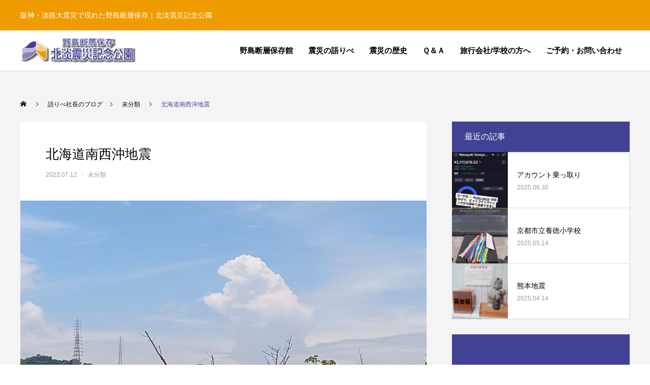

--- FILE ---
content_type: text/html; charset=UTF-8
request_url: https://www.nojima-danso.co.jp/uncategorized/2854/
body_size: 93525
content:
<!DOCTYPE html>
<html class="pc" dir="ltr" lang="ja" prefix="og: https://ogp.me/ns#">
<head>
<meta charset="UTF-8">
<!--[if IE]><meta http-equiv="X-UA-Compatible" content="IE=edge"><![endif]-->
<meta name="viewport" content="width=device-width">
<title>北海道南西沖地震 | 未分類 | 淡路島・西海岸、震災の経験と教訓を伝える博物館「北淡震災記念公園 野島断層保存館」</title>
<link rel="pingback" href="https://www.nojima-danso.co.jp/wp/xmlrpc.php">
<link rel="shortcut icon" href="https://www.nojima-danso.co.jp/wp/wp-content/uploads/favicon.png">

		<!-- All in One SEO 4.7.7 - aioseo.com -->
	<meta name="description" content="「北海道南西沖地震」発生から、今日で30年。 兵庫県南部地震の1年半前、1993年7月12日22時17分に北海" />
	<meta name="robots" content="max-image-preview:large" />
	<meta name="author" content="editor@nojima-danso.co.jp"/>
	<link rel="canonical" href="https://www.nojima-danso.co.jp/uncategorized/2854/" />
	<meta name="generator" content="All in One SEO (AIOSEO) 4.7.7" />
		<meta property="og:locale" content="ja_JP" />
		<meta property="og:site_name" content="淡路島・西海岸、震災の経験と教訓を伝える博物館「北淡震災記念公園 野島断層保存館」 | 阪神・淡路大震災で現れた野島断層保存｜北淡震災記念公園" />
		<meta property="og:type" content="article" />
		<meta property="og:title" content="北海道南西沖地震 | 未分類 | 淡路島・西海岸、震災の経験と教訓を伝える博物館「北淡震災記念公園 野島断層保存館」" />
		<meta property="og:description" content="「北海道南西沖地震」発生から、今日で30年。 兵庫県南部地震の1年半前、1993年7月12日22時17分に北海" />
		<meta property="og:url" content="https://www.nojima-danso.co.jp/uncategorized/2854/" />
		<meta property="article:published_time" content="2023-07-12T08:28:46+00:00" />
		<meta property="article:modified_time" content="2023-07-12T08:28:46+00:00" />
		<meta name="twitter:card" content="summary" />
		<meta name="twitter:title" content="北海道南西沖地震 | 未分類 | 淡路島・西海岸、震災の経験と教訓を伝える博物館「北淡震災記念公園 野島断層保存館」" />
		<meta name="twitter:description" content="「北海道南西沖地震」発生から、今日で30年。 兵庫県南部地震の1年半前、1993年7月12日22時17分に北海" />
		<script type="application/ld+json" class="aioseo-schema">
			{"@context":"https:\/\/schema.org","@graph":[{"@type":"Article","@id":"https:\/\/www.nojima-danso.co.jp\/uncategorized\/2854\/#article","name":"\u5317\u6d77\u9053\u5357\u897f\u6c96\u5730\u9707 | \u672a\u5206\u985e | \u6de1\u8def\u5cf6\u30fb\u897f\u6d77\u5cb8\u3001\u9707\u707d\u306e\u7d4c\u9a13\u3068\u6559\u8a13\u3092\u4f1d\u3048\u308b\u535a\u7269\u9928\u300c\u5317\u6de1\u9707\u707d\u8a18\u5ff5\u516c\u5712 \u91ce\u5cf6\u65ad\u5c64\u4fdd\u5b58\u9928\u300d","headline":"\u5317\u6d77\u9053\u5357\u897f\u6c96\u5730\u9707","author":{"@id":"https:\/\/www.nojima-danso.co.jp\/author\/nojima-danso-editor\/#author"},"publisher":{"@id":"https:\/\/www.nojima-danso.co.jp\/#organization"},"image":{"@type":"ImageObject","url":"https:\/\/www.nojima-danso.co.jp\/wp\/wp-content\/uploads\/IMG_20230712_115550-scaled.jpg","width":2560,"height":1920},"datePublished":"2023-07-12T17:28:46+09:00","dateModified":"2023-07-12T17:28:46+09:00","inLanguage":"ja","mainEntityOfPage":{"@id":"https:\/\/www.nojima-danso.co.jp\/uncategorized\/2854\/#webpage"},"isPartOf":{"@id":"https:\/\/www.nojima-danso.co.jp\/uncategorized\/2854\/#webpage"},"articleSection":"\u672a\u5206\u985e"},{"@type":"BreadcrumbList","@id":"https:\/\/www.nojima-danso.co.jp\/uncategorized\/2854\/#breadcrumblist","itemListElement":[{"@type":"ListItem","@id":"https:\/\/www.nojima-danso.co.jp\/#listItem","position":1,"name":"\u5bb6","item":"https:\/\/www.nojima-danso.co.jp\/","nextItem":{"@type":"ListItem","@id":"https:\/\/www.nojima-danso.co.jp\/uncategorized\/#listItem","name":"\u672a\u5206\u985e"}},{"@type":"ListItem","@id":"https:\/\/www.nojima-danso.co.jp\/uncategorized\/#listItem","position":2,"name":"\u672a\u5206\u985e","previousItem":{"@type":"ListItem","@id":"https:\/\/www.nojima-danso.co.jp\/#listItem","name":"\u5bb6"}}]},{"@type":"Organization","@id":"https:\/\/www.nojima-danso.co.jp\/#organization","name":"\u6de1\u8def\u5cf6\u30fb\u897f\u6d77\u5cb8\u3001\u9707\u707d\u306e\u7d4c\u9a13\u3068\u6559\u8a13\u3092\u4f1d\u3048\u308b\u535a\u7269\u9928\u300c\u5317\u6de1\u9707\u707d\u8a18\u5ff5\u516c\u5712 \u91ce\u5cf6\u65ad\u5c64\u4fdd\u5b58\u9928\u300d","description":"\u962a\u795e\u30fb\u6de1\u8def\u5927\u9707\u707d\u3067\u73fe\u308c\u305f\u91ce\u5cf6\u65ad\u5c64\u4fdd\u5b58\uff5c\u5317\u6de1\u9707\u707d\u8a18\u5ff5\u516c\u5712","url":"https:\/\/www.nojima-danso.co.jp\/"},{"@type":"Person","@id":"https:\/\/www.nojima-danso.co.jp\/author\/nojima-danso-editor\/#author","url":"https:\/\/www.nojima-danso.co.jp\/author\/nojima-danso-editor\/","name":"editor@nojima-danso.co.jp","image":{"@type":"ImageObject","@id":"https:\/\/www.nojima-danso.co.jp\/uncategorized\/2854\/#authorImage","url":"https:\/\/secure.gravatar.com\/avatar\/e622d6bf932a404097d5dbbe27539b00791de5001ff4a902064b7c5292fd7300?s=96&d=mm&r=g","width":96,"height":96,"caption":"editor@nojima-danso.co.jp"}},{"@type":"WebPage","@id":"https:\/\/www.nojima-danso.co.jp\/uncategorized\/2854\/#webpage","url":"https:\/\/www.nojima-danso.co.jp\/uncategorized\/2854\/","name":"\u5317\u6d77\u9053\u5357\u897f\u6c96\u5730\u9707 | \u672a\u5206\u985e | \u6de1\u8def\u5cf6\u30fb\u897f\u6d77\u5cb8\u3001\u9707\u707d\u306e\u7d4c\u9a13\u3068\u6559\u8a13\u3092\u4f1d\u3048\u308b\u535a\u7269\u9928\u300c\u5317\u6de1\u9707\u707d\u8a18\u5ff5\u516c\u5712 \u91ce\u5cf6\u65ad\u5c64\u4fdd\u5b58\u9928\u300d","description":"\u300c\u5317\u6d77\u9053\u5357\u897f\u6c96\u5730\u9707\u300d\u767a\u751f\u304b\u3089\u3001\u4eca\u65e5\u306730\u5e74\u3002 \u5175\u5eab\u770c\u5357\u90e8\u5730\u9707\u306e1\u5e74\u534a\u524d\u30011993\u5e747\u670812\u65e522\u664217\u5206\u306b\u5317\u6d77","inLanguage":"ja","isPartOf":{"@id":"https:\/\/www.nojima-danso.co.jp\/#website"},"breadcrumb":{"@id":"https:\/\/www.nojima-danso.co.jp\/uncategorized\/2854\/#breadcrumblist"},"author":{"@id":"https:\/\/www.nojima-danso.co.jp\/author\/nojima-danso-editor\/#author"},"creator":{"@id":"https:\/\/www.nojima-danso.co.jp\/author\/nojima-danso-editor\/#author"},"image":{"@type":"ImageObject","url":"https:\/\/www.nojima-danso.co.jp\/wp\/wp-content\/uploads\/IMG_20230712_115550-scaled.jpg","@id":"https:\/\/www.nojima-danso.co.jp\/uncategorized\/2854\/#mainImage","width":2560,"height":1920},"primaryImageOfPage":{"@id":"https:\/\/www.nojima-danso.co.jp\/uncategorized\/2854\/#mainImage"},"datePublished":"2023-07-12T17:28:46+09:00","dateModified":"2023-07-12T17:28:46+09:00"},{"@type":"WebSite","@id":"https:\/\/www.nojima-danso.co.jp\/#website","url":"https:\/\/www.nojima-danso.co.jp\/","name":"\u6de1\u8def\u5cf6\u30fb\u897f\u6d77\u5cb8\u3001\u9707\u707d\u306e\u7d4c\u9a13\u3068\u6559\u8a13\u3092\u4f1d\u3048\u308b\u535a\u7269\u9928\u300c\u5317\u6de1\u9707\u707d\u8a18\u5ff5\u516c\u5712 \u91ce\u5cf6\u65ad\u5c64\u4fdd\u5b58\u9928\u300d","description":"\u962a\u795e\u30fb\u6de1\u8def\u5927\u9707\u707d\u3067\u73fe\u308c\u305f\u91ce\u5cf6\u65ad\u5c64\u4fdd\u5b58\uff5c\u5317\u6de1\u9707\u707d\u8a18\u5ff5\u516c\u5712","inLanguage":"ja","publisher":{"@id":"https:\/\/www.nojima-danso.co.jp\/#organization"}}]}
		</script>
		<!-- All in One SEO -->

<link rel='dns-prefetch' href='//maxcdn.bootstrapcdn.com' />
<link rel="alternate" type="application/rss+xml" title="淡路島・西海岸、震災の経験と教訓を伝える博物館「北淡震災記念公園 野島断層保存館」 &raquo; フィード" href="https://www.nojima-danso.co.jp/feed/" />
<link rel="alternate" type="application/rss+xml" title="淡路島・西海岸、震災の経験と教訓を伝える博物館「北淡震災記念公園 野島断層保存館」 &raquo; コメントフィード" href="https://www.nojima-danso.co.jp/comments/feed/" />
<link rel="alternate" type="application/rss+xml" title="淡路島・西海岸、震災の経験と教訓を伝える博物館「北淡震災記念公園 野島断層保存館」 &raquo; 北海道南西沖地震 のコメントのフィード" href="https://www.nojima-danso.co.jp/uncategorized/2854/feed/" />
<link rel="alternate" title="oEmbed (JSON)" type="application/json+oembed" href="https://www.nojima-danso.co.jp/wp-json/oembed/1.0/embed?url=https%3A%2F%2Fwww.nojima-danso.co.jp%2Funcategorized%2F2854%2F" />
<link rel="alternate" title="oEmbed (XML)" type="text/xml+oembed" href="https://www.nojima-danso.co.jp/wp-json/oembed/1.0/embed?url=https%3A%2F%2Fwww.nojima-danso.co.jp%2Funcategorized%2F2854%2F&#038;format=xml" />
<style id='wp-img-auto-sizes-contain-inline-css' type='text/css'>
img:is([sizes=auto i],[sizes^="auto," i]){contain-intrinsic-size:3000px 1500px}
/*# sourceURL=wp-img-auto-sizes-contain-inline-css */
</style>
<link rel='stylesheet' id='sdm-styles-css' href='https://www.nojima-danso.co.jp/wp/wp-content/plugins/simple-download-monitor/css/sdm_wp_styles.css?ver=6.9' type='text/css' media='all' />
<link rel='stylesheet' id='style-css' href='https://www.nojima-danso.co.jp/wp/wp-content/themes/nojima-danso-child/style.css?ver=1.1.2' type='text/css' media='all' />
<link rel='stylesheet' id='sbi_styles-css' href='https://www.nojima-danso.co.jp/wp/wp-content/plugins/instagram-feed/css/sbi-styles.min.css?ver=6.10.0' type='text/css' media='all' />
<style id='wp-block-library-inline-css' type='text/css'>
:root{--wp-block-synced-color:#7a00df;--wp-block-synced-color--rgb:122,0,223;--wp-bound-block-color:var(--wp-block-synced-color);--wp-editor-canvas-background:#ddd;--wp-admin-theme-color:#007cba;--wp-admin-theme-color--rgb:0,124,186;--wp-admin-theme-color-darker-10:#006ba1;--wp-admin-theme-color-darker-10--rgb:0,107,160.5;--wp-admin-theme-color-darker-20:#005a87;--wp-admin-theme-color-darker-20--rgb:0,90,135;--wp-admin-border-width-focus:2px}@media (min-resolution:192dpi){:root{--wp-admin-border-width-focus:1.5px}}.wp-element-button{cursor:pointer}:root .has-very-light-gray-background-color{background-color:#eee}:root .has-very-dark-gray-background-color{background-color:#313131}:root .has-very-light-gray-color{color:#eee}:root .has-very-dark-gray-color{color:#313131}:root .has-vivid-green-cyan-to-vivid-cyan-blue-gradient-background{background:linear-gradient(135deg,#00d084,#0693e3)}:root .has-purple-crush-gradient-background{background:linear-gradient(135deg,#34e2e4,#4721fb 50%,#ab1dfe)}:root .has-hazy-dawn-gradient-background{background:linear-gradient(135deg,#faaca8,#dad0ec)}:root .has-subdued-olive-gradient-background{background:linear-gradient(135deg,#fafae1,#67a671)}:root .has-atomic-cream-gradient-background{background:linear-gradient(135deg,#fdd79a,#004a59)}:root .has-nightshade-gradient-background{background:linear-gradient(135deg,#330968,#31cdcf)}:root .has-midnight-gradient-background{background:linear-gradient(135deg,#020381,#2874fc)}:root{--wp--preset--font-size--normal:16px;--wp--preset--font-size--huge:42px}.has-regular-font-size{font-size:1em}.has-larger-font-size{font-size:2.625em}.has-normal-font-size{font-size:var(--wp--preset--font-size--normal)}.has-huge-font-size{font-size:var(--wp--preset--font-size--huge)}.has-text-align-center{text-align:center}.has-text-align-left{text-align:left}.has-text-align-right{text-align:right}.has-fit-text{white-space:nowrap!important}#end-resizable-editor-section{display:none}.aligncenter{clear:both}.items-justified-left{justify-content:flex-start}.items-justified-center{justify-content:center}.items-justified-right{justify-content:flex-end}.items-justified-space-between{justify-content:space-between}.screen-reader-text{border:0;clip-path:inset(50%);height:1px;margin:-1px;overflow:hidden;padding:0;position:absolute;width:1px;word-wrap:normal!important}.screen-reader-text:focus{background-color:#ddd;clip-path:none;color:#444;display:block;font-size:1em;height:auto;left:5px;line-height:normal;padding:15px 23px 14px;text-decoration:none;top:5px;width:auto;z-index:100000}html :where(.has-border-color){border-style:solid}html :where([style*=border-top-color]){border-top-style:solid}html :where([style*=border-right-color]){border-right-style:solid}html :where([style*=border-bottom-color]){border-bottom-style:solid}html :where([style*=border-left-color]){border-left-style:solid}html :where([style*=border-width]){border-style:solid}html :where([style*=border-top-width]){border-top-style:solid}html :where([style*=border-right-width]){border-right-style:solid}html :where([style*=border-bottom-width]){border-bottom-style:solid}html :where([style*=border-left-width]){border-left-style:solid}html :where(img[class*=wp-image-]){height:auto;max-width:100%}:where(figure){margin:0 0 1em}html :where(.is-position-sticky){--wp-admin--admin-bar--position-offset:var(--wp-admin--admin-bar--height,0px)}@media screen and (max-width:600px){html :where(.is-position-sticky){--wp-admin--admin-bar--position-offset:0px}}

/*# sourceURL=wp-block-library-inline-css */
</style><style id='wp-block-paragraph-inline-css' type='text/css'>
.is-small-text{font-size:.875em}.is-regular-text{font-size:1em}.is-large-text{font-size:2.25em}.is-larger-text{font-size:3em}.has-drop-cap:not(:focus):first-letter{float:left;font-size:8.4em;font-style:normal;font-weight:100;line-height:.68;margin:.05em .1em 0 0;text-transform:uppercase}body.rtl .has-drop-cap:not(:focus):first-letter{float:none;margin-left:.1em}p.has-drop-cap.has-background{overflow:hidden}:root :where(p.has-background){padding:1.25em 2.375em}:where(p.has-text-color:not(.has-link-color)) a{color:inherit}p.has-text-align-left[style*="writing-mode:vertical-lr"],p.has-text-align-right[style*="writing-mode:vertical-rl"]{rotate:180deg}
/*# sourceURL=https://www.nojima-danso.co.jp/wp/wp-includes/blocks/paragraph/style.min.css */
</style>
<style id='global-styles-inline-css' type='text/css'>
:root{--wp--preset--aspect-ratio--square: 1;--wp--preset--aspect-ratio--4-3: 4/3;--wp--preset--aspect-ratio--3-4: 3/4;--wp--preset--aspect-ratio--3-2: 3/2;--wp--preset--aspect-ratio--2-3: 2/3;--wp--preset--aspect-ratio--16-9: 16/9;--wp--preset--aspect-ratio--9-16: 9/16;--wp--preset--color--black: #000000;--wp--preset--color--cyan-bluish-gray: #abb8c3;--wp--preset--color--white: #ffffff;--wp--preset--color--pale-pink: #f78da7;--wp--preset--color--vivid-red: #cf2e2e;--wp--preset--color--luminous-vivid-orange: #ff6900;--wp--preset--color--luminous-vivid-amber: #fcb900;--wp--preset--color--light-green-cyan: #7bdcb5;--wp--preset--color--vivid-green-cyan: #00d084;--wp--preset--color--pale-cyan-blue: #8ed1fc;--wp--preset--color--vivid-cyan-blue: #0693e3;--wp--preset--color--vivid-purple: #9b51e0;--wp--preset--gradient--vivid-cyan-blue-to-vivid-purple: linear-gradient(135deg,rgb(6,147,227) 0%,rgb(155,81,224) 100%);--wp--preset--gradient--light-green-cyan-to-vivid-green-cyan: linear-gradient(135deg,rgb(122,220,180) 0%,rgb(0,208,130) 100%);--wp--preset--gradient--luminous-vivid-amber-to-luminous-vivid-orange: linear-gradient(135deg,rgb(252,185,0) 0%,rgb(255,105,0) 100%);--wp--preset--gradient--luminous-vivid-orange-to-vivid-red: linear-gradient(135deg,rgb(255,105,0) 0%,rgb(207,46,46) 100%);--wp--preset--gradient--very-light-gray-to-cyan-bluish-gray: linear-gradient(135deg,rgb(238,238,238) 0%,rgb(169,184,195) 100%);--wp--preset--gradient--cool-to-warm-spectrum: linear-gradient(135deg,rgb(74,234,220) 0%,rgb(151,120,209) 20%,rgb(207,42,186) 40%,rgb(238,44,130) 60%,rgb(251,105,98) 80%,rgb(254,248,76) 100%);--wp--preset--gradient--blush-light-purple: linear-gradient(135deg,rgb(255,206,236) 0%,rgb(152,150,240) 100%);--wp--preset--gradient--blush-bordeaux: linear-gradient(135deg,rgb(254,205,165) 0%,rgb(254,45,45) 50%,rgb(107,0,62) 100%);--wp--preset--gradient--luminous-dusk: linear-gradient(135deg,rgb(255,203,112) 0%,rgb(199,81,192) 50%,rgb(65,88,208) 100%);--wp--preset--gradient--pale-ocean: linear-gradient(135deg,rgb(255,245,203) 0%,rgb(182,227,212) 50%,rgb(51,167,181) 100%);--wp--preset--gradient--electric-grass: linear-gradient(135deg,rgb(202,248,128) 0%,rgb(113,206,126) 100%);--wp--preset--gradient--midnight: linear-gradient(135deg,rgb(2,3,129) 0%,rgb(40,116,252) 100%);--wp--preset--font-size--small: 13px;--wp--preset--font-size--medium: 20px;--wp--preset--font-size--large: 36px;--wp--preset--font-size--x-large: 42px;--wp--preset--spacing--20: 0.44rem;--wp--preset--spacing--30: 0.67rem;--wp--preset--spacing--40: 1rem;--wp--preset--spacing--50: 1.5rem;--wp--preset--spacing--60: 2.25rem;--wp--preset--spacing--70: 3.38rem;--wp--preset--spacing--80: 5.06rem;--wp--preset--shadow--natural: 6px 6px 9px rgba(0, 0, 0, 0.2);--wp--preset--shadow--deep: 12px 12px 50px rgba(0, 0, 0, 0.4);--wp--preset--shadow--sharp: 6px 6px 0px rgba(0, 0, 0, 0.2);--wp--preset--shadow--outlined: 6px 6px 0px -3px rgb(255, 255, 255), 6px 6px rgb(0, 0, 0);--wp--preset--shadow--crisp: 6px 6px 0px rgb(0, 0, 0);}:where(.is-layout-flex){gap: 0.5em;}:where(.is-layout-grid){gap: 0.5em;}body .is-layout-flex{display: flex;}.is-layout-flex{flex-wrap: wrap;align-items: center;}.is-layout-flex > :is(*, div){margin: 0;}body .is-layout-grid{display: grid;}.is-layout-grid > :is(*, div){margin: 0;}:where(.wp-block-columns.is-layout-flex){gap: 2em;}:where(.wp-block-columns.is-layout-grid){gap: 2em;}:where(.wp-block-post-template.is-layout-flex){gap: 1.25em;}:where(.wp-block-post-template.is-layout-grid){gap: 1.25em;}.has-black-color{color: var(--wp--preset--color--black) !important;}.has-cyan-bluish-gray-color{color: var(--wp--preset--color--cyan-bluish-gray) !important;}.has-white-color{color: var(--wp--preset--color--white) !important;}.has-pale-pink-color{color: var(--wp--preset--color--pale-pink) !important;}.has-vivid-red-color{color: var(--wp--preset--color--vivid-red) !important;}.has-luminous-vivid-orange-color{color: var(--wp--preset--color--luminous-vivid-orange) !important;}.has-luminous-vivid-amber-color{color: var(--wp--preset--color--luminous-vivid-amber) !important;}.has-light-green-cyan-color{color: var(--wp--preset--color--light-green-cyan) !important;}.has-vivid-green-cyan-color{color: var(--wp--preset--color--vivid-green-cyan) !important;}.has-pale-cyan-blue-color{color: var(--wp--preset--color--pale-cyan-blue) !important;}.has-vivid-cyan-blue-color{color: var(--wp--preset--color--vivid-cyan-blue) !important;}.has-vivid-purple-color{color: var(--wp--preset--color--vivid-purple) !important;}.has-black-background-color{background-color: var(--wp--preset--color--black) !important;}.has-cyan-bluish-gray-background-color{background-color: var(--wp--preset--color--cyan-bluish-gray) !important;}.has-white-background-color{background-color: var(--wp--preset--color--white) !important;}.has-pale-pink-background-color{background-color: var(--wp--preset--color--pale-pink) !important;}.has-vivid-red-background-color{background-color: var(--wp--preset--color--vivid-red) !important;}.has-luminous-vivid-orange-background-color{background-color: var(--wp--preset--color--luminous-vivid-orange) !important;}.has-luminous-vivid-amber-background-color{background-color: var(--wp--preset--color--luminous-vivid-amber) !important;}.has-light-green-cyan-background-color{background-color: var(--wp--preset--color--light-green-cyan) !important;}.has-vivid-green-cyan-background-color{background-color: var(--wp--preset--color--vivid-green-cyan) !important;}.has-pale-cyan-blue-background-color{background-color: var(--wp--preset--color--pale-cyan-blue) !important;}.has-vivid-cyan-blue-background-color{background-color: var(--wp--preset--color--vivid-cyan-blue) !important;}.has-vivid-purple-background-color{background-color: var(--wp--preset--color--vivid-purple) !important;}.has-black-border-color{border-color: var(--wp--preset--color--black) !important;}.has-cyan-bluish-gray-border-color{border-color: var(--wp--preset--color--cyan-bluish-gray) !important;}.has-white-border-color{border-color: var(--wp--preset--color--white) !important;}.has-pale-pink-border-color{border-color: var(--wp--preset--color--pale-pink) !important;}.has-vivid-red-border-color{border-color: var(--wp--preset--color--vivid-red) !important;}.has-luminous-vivid-orange-border-color{border-color: var(--wp--preset--color--luminous-vivid-orange) !important;}.has-luminous-vivid-amber-border-color{border-color: var(--wp--preset--color--luminous-vivid-amber) !important;}.has-light-green-cyan-border-color{border-color: var(--wp--preset--color--light-green-cyan) !important;}.has-vivid-green-cyan-border-color{border-color: var(--wp--preset--color--vivid-green-cyan) !important;}.has-pale-cyan-blue-border-color{border-color: var(--wp--preset--color--pale-cyan-blue) !important;}.has-vivid-cyan-blue-border-color{border-color: var(--wp--preset--color--vivid-cyan-blue) !important;}.has-vivid-purple-border-color{border-color: var(--wp--preset--color--vivid-purple) !important;}.has-vivid-cyan-blue-to-vivid-purple-gradient-background{background: var(--wp--preset--gradient--vivid-cyan-blue-to-vivid-purple) !important;}.has-light-green-cyan-to-vivid-green-cyan-gradient-background{background: var(--wp--preset--gradient--light-green-cyan-to-vivid-green-cyan) !important;}.has-luminous-vivid-amber-to-luminous-vivid-orange-gradient-background{background: var(--wp--preset--gradient--luminous-vivid-amber-to-luminous-vivid-orange) !important;}.has-luminous-vivid-orange-to-vivid-red-gradient-background{background: var(--wp--preset--gradient--luminous-vivid-orange-to-vivid-red) !important;}.has-very-light-gray-to-cyan-bluish-gray-gradient-background{background: var(--wp--preset--gradient--very-light-gray-to-cyan-bluish-gray) !important;}.has-cool-to-warm-spectrum-gradient-background{background: var(--wp--preset--gradient--cool-to-warm-spectrum) !important;}.has-blush-light-purple-gradient-background{background: var(--wp--preset--gradient--blush-light-purple) !important;}.has-blush-bordeaux-gradient-background{background: var(--wp--preset--gradient--blush-bordeaux) !important;}.has-luminous-dusk-gradient-background{background: var(--wp--preset--gradient--luminous-dusk) !important;}.has-pale-ocean-gradient-background{background: var(--wp--preset--gradient--pale-ocean) !important;}.has-electric-grass-gradient-background{background: var(--wp--preset--gradient--electric-grass) !important;}.has-midnight-gradient-background{background: var(--wp--preset--gradient--midnight) !important;}.has-small-font-size{font-size: var(--wp--preset--font-size--small) !important;}.has-medium-font-size{font-size: var(--wp--preset--font-size--medium) !important;}.has-large-font-size{font-size: var(--wp--preset--font-size--large) !important;}.has-x-large-font-size{font-size: var(--wp--preset--font-size--x-large) !important;}
/*# sourceURL=global-styles-inline-css */
</style>

<style id='classic-theme-styles-inline-css' type='text/css'>
/*! This file is auto-generated */
.wp-block-button__link{color:#fff;background-color:#32373c;border-radius:9999px;box-shadow:none;text-decoration:none;padding:calc(.667em + 2px) calc(1.333em + 2px);font-size:1.125em}.wp-block-file__button{background:#32373c;color:#fff;text-decoration:none}
/*# sourceURL=/wp-includes/css/classic-themes.min.css */
</style>
<link rel='stylesheet' id='contact-form-7-css' href='https://www.nojima-danso.co.jp/wp/wp-content/plugins/contact-form-7/includes/css/styles.css?ver=5.5.6' type='text/css' media='all' />
<link rel='stylesheet' id='contact-form-7-confirm-css' href='https://www.nojima-danso.co.jp/wp/wp-content/plugins/contact-form-7-add-confirm/includes/css/styles.css?ver=5.1' type='text/css' media='all' />
<link rel='stylesheet' id='ctf_styles-css' href='https://www.nojima-danso.co.jp/wp/wp-content/plugins/custom-twitter-feeds/css/ctf-styles.min.css?ver=2.3.1' type='text/css' media='all' />
<link rel='stylesheet' id='responsive-lightbox-prettyphoto-css' href='https://www.nojima-danso.co.jp/wp/wp-content/plugins/responsive-lightbox/assets/prettyphoto/prettyPhoto.min.css?ver=3.1.6' type='text/css' media='all' />
<link rel='stylesheet' id='cff-css' href='https://www.nojima-danso.co.jp/wp/wp-content/plugins/custom-facebook-feed/assets/css/cff-style.min.css?ver=4.3.4' type='text/css' media='all' />
<link rel='stylesheet' id='sb-font-awesome-css' href='https://maxcdn.bootstrapcdn.com/font-awesome/4.7.0/css/font-awesome.min.css?ver=6.9' type='text/css' media='all' />
<link rel='stylesheet' id='parent-style-css' href='https://www.nojima-danso.co.jp/wp/wp-content/themes/nojima-danso/style.css?ver=6.9' type='text/css' media='all' />
<link rel='stylesheet' id='child-style-css' href='https://www.nojima-danso.co.jp/wp/wp-content/themes/nojima-danso-child/style.css?ver=6.9' type='text/css' media='all' />
<script type="text/javascript" src="https://www.nojima-danso.co.jp/wp/wp-includes/js/jquery/jquery.min.js?ver=3.7.1" id="jquery-core-js"></script>
<script type="text/javascript" src="https://www.nojima-danso.co.jp/wp/wp-includes/js/jquery/jquery-migrate.min.js?ver=3.4.1" id="jquery-migrate-js"></script>
<script type="text/javascript" src="https://www.nojima-danso.co.jp/wp/wp-content/plugins/responsive-lightbox/assets/prettyphoto/jquery.prettyPhoto.min.js?ver=3.1.6" id="responsive-lightbox-prettyphoto-js"></script>
<script type="text/javascript" src="https://www.nojima-danso.co.jp/wp/wp-includes/js/underscore.min.js?ver=1.13.7" id="underscore-js"></script>
<script type="text/javascript" src="https://www.nojima-danso.co.jp/wp/wp-content/plugins/responsive-lightbox/assets/infinitescroll/infinite-scroll.pkgd.min.js?ver=4.0.1" id="responsive-lightbox-infinite-scroll-js"></script>
<script type="text/javascript" src="https://www.nojima-danso.co.jp/wp/wp-content/plugins/responsive-lightbox/assets/dompurify/purify.min.js?ver=3.3.1" id="dompurify-js"></script>
<script type="text/javascript" id="responsive-lightbox-sanitizer-js-before">
/* <![CDATA[ */
window.RLG = window.RLG || {}; window.RLG.sanitizeAllowedHosts = ["youtube.com","www.youtube.com","youtu.be","vimeo.com","player.vimeo.com"];
//# sourceURL=responsive-lightbox-sanitizer-js-before
/* ]]> */
</script>
<script type="text/javascript" src="https://www.nojima-danso.co.jp/wp/wp-content/plugins/responsive-lightbox/js/sanitizer.js?ver=2.6.1" id="responsive-lightbox-sanitizer-js"></script>
<script type="text/javascript" id="responsive-lightbox-js-before">
/* <![CDATA[ */
var rlArgs = {"script":"prettyphoto","selector":"lightbox","customEvents":"","activeGalleries":true,"animationSpeed":"normal","slideshow":false,"slideshowDelay":5000,"slideshowAutoplay":false,"opacity":"0.75","showTitle":true,"allowResize":true,"allowExpand":true,"width":1080,"height":720,"separator":"\/","theme":"pp_default","horizontalPadding":20,"hideFlash":false,"wmode":"opaque","videoAutoplay":false,"modal":false,"deeplinking":false,"overlayGallery":true,"keyboardShortcuts":true,"social":false,"woocommerce_gallery":false,"ajaxurl":"https:\/\/www.nojima-danso.co.jp\/wp\/wp-admin\/admin-ajax.php","nonce":"cdd28758ee","preview":false,"postId":2854,"scriptExtension":false};

//# sourceURL=responsive-lightbox-js-before
/* ]]> */
</script>
<script type="text/javascript" src="https://www.nojima-danso.co.jp/wp/wp-content/plugins/responsive-lightbox/js/front.js?ver=2.6.1" id="responsive-lightbox-js"></script>
<script type="text/javascript" id="sdm-scripts-js-extra">
/* <![CDATA[ */
var sdm_ajax_script = {"ajaxurl":"https://www.nojima-danso.co.jp/wp/wp-admin/admin-ajax.php"};
//# sourceURL=sdm-scripts-js-extra
/* ]]> */
</script>
<script type="text/javascript" src="https://www.nojima-danso.co.jp/wp/wp-content/plugins/simple-download-monitor/js/sdm_wp_scripts.js?ver=6.9" id="sdm-scripts-js"></script>
<link rel="https://api.w.org/" href="https://www.nojima-danso.co.jp/wp-json/" /><link rel="alternate" title="JSON" type="application/json" href="https://www.nojima-danso.co.jp/wp-json/wp/v2/posts/2854" /><link rel='shortlink' href='https://www.nojima-danso.co.jp/?p=2854' />


<!-- This site is optimized with the Schema plugin v1.7.9.6 - https://schema.press -->
<script type="application/ld+json">{"@context":"https:\/\/schema.org\/","@type":"BlogPosting","mainEntityOfPage":{"@type":"WebPage","@id":"https:\/\/www.nojima-danso.co.jp\/uncategorized\/2854\/"},"url":"https:\/\/www.nojima-danso.co.jp\/uncategorized\/2854\/","headline":"北海道南西沖地震","datePublished":"2023-07-12T17:28:46+09:00","dateModified":"2023-07-12T17:28:46+09:00","publisher":{"@type":"Organization","@id":"https:\/\/www.nojima-danso.co.jp\/#organization","name":"淡路島・西海岸、震災の経験と教訓を伝える博物館「北淡震災記念公園 野島断層保存館」","logo":{"@type":"ImageObject","url":"","width":600,"height":60}},"image":{"@type":"ImageObject","url":"https:\/\/www.nojima-danso.co.jp\/wp\/wp-content\/uploads\/IMG_20230712_115550-scaled.jpg","width":2560,"height":1920},"articleSection":"未分類","description":"「北海道南西沖地震」発生から、今日で30年。 兵庫県南部地震の1年半前、1993年7月12日22時","author":{"@type":"Person","name":"editor@nojima-danso.co.jp","url":"https:\/\/www.nojima-danso.co.jp\/author\/nojima-danso-editor\/","image":{"@type":"ImageObject","url":"https:\/\/secure.gravatar.com\/avatar\/e622d6bf932a404097d5dbbe27539b00791de5001ff4a902064b7c5292fd7300?s=96&d=mm&r=g","height":96,"width":96}}}</script>

<!-- Analytics by WP Statistics - https://wp-statistics.com -->

<link rel="stylesheet" href="https://www.nojima-danso.co.jp/wp/wp-content/themes/nojima-danso/css/design-plus.css?ver=1.1.2">
<link rel="stylesheet" href="https://www.nojima-danso.co.jp/wp/wp-content/themes/nojima-danso/css/sns-botton.css?ver=1.1.2">
<link rel="stylesheet" media="screen and (max-width:1251px)" href="https://www.nojima-danso.co.jp/wp/wp-content/themes/nojima-danso/css/responsive.css?ver=1.1.2">
<link rel="stylesheet" media="screen and (max-width:1251px)" href="https://www.nojima-danso.co.jp/wp/wp-content/themes/nojima-danso/css/footer-bar.css?ver=1.1.2">

<script src="https://www.nojima-danso.co.jp/wp/wp-content/themes/nojima-danso/js/jquery.easing.1.4.js?ver=1.1.2"></script>
<script src="https://www.nojima-danso.co.jp/wp/wp-content/themes/nojima-danso/js/jscript.js?ver=1.1.2"></script>
<script src="https://www.nojima-danso.co.jp/wp/wp-content/themes/nojima-danso/js/comment.js?ver=1.1.2"></script>

<link rel="stylesheet" href="https://www.nojima-danso.co.jp/wp/wp-content/themes/nojima-danso/js/simplebar.css?ver=1.1.2">
<script src="https://www.nojima-danso.co.jp/wp/wp-content/themes/nojima-danso/js/simplebar.min.js?ver=1.1.2"></script>


<script src="https://www.nojima-danso.co.jp/wp/wp-content/themes/nojima-danso/js/header_fix.js?ver=1.1.2"></script>
<script src="https://www.nojima-danso.co.jp/wp/wp-content/themes/nojima-danso/js/header_fix_mobile.js?ver=1.1.2"></script>



<style type="text/css">

body, input, textarea { font-family: Arial, "Hiragino Sans", "ヒラギノ角ゴ ProN", "Hiragino Kaku Gothic ProN", "游ゴシック", YuGothic, "メイリオ", Meiryo, sans-serif; }

.rich_font, .p-vertical { font-family: "Times New Roman" , "游明朝" , "Yu Mincho" , "游明朝体" , "YuMincho" , "ヒラギノ明朝 Pro W3" , "Hiragino Mincho Pro" , "HiraMinProN-W3" , "HGS明朝E" , "ＭＳ Ｐ明朝" , "MS PMincho" , serif; font-weight:500; }

.rich_font_type1 { font-family: Arial, "ヒラギノ角ゴ ProN W3", "Hiragino Kaku Gothic ProN", "メイリオ", Meiryo, sans-serif; }
.rich_font_type2 { font-family: Arial, "Hiragino Sans", "ヒラギノ角ゴ ProN", "Hiragino Kaku Gothic ProN", "游ゴシック", YuGothic, "メイリオ", Meiryo, sans-serif; font-weight:500; }
.rich_font_type3 { font-family: "Times New Roman" , "游明朝" , "Yu Mincho" , "游明朝体" , "YuMincho" , "ヒラギノ明朝 Pro W3" , "Hiragino Mincho Pro" , "HiraMinProN-W3" , "HGS明朝E" , "ＭＳ Ｐ明朝" , "MS PMincho" , serif; font-weight:500; }

.post_content, #next_prev_post { font-family: Arial, "Hiragino Sans", "ヒラギノ角ゴ ProN", "Hiragino Kaku Gothic ProN", "游ゴシック", YuGothic, "メイリオ", Meiryo, sans-serif; }
.widget_headline { font-family: Arial, "Hiragino Sans", "ヒラギノ角ゴ ProN", "Hiragino Kaku Gothic ProN", "游ゴシック", YuGothic, "メイリオ", Meiryo, sans-serif; }

#header_top { color:#ffffff; background:#ef9c00; }
#header_top a, header_search .button label:before { color:#ffffff; }
#header_bottom { color:#000000; background:#ffffff; }
#header_bottom a { color:#000000; }
#header_top a:hover, #header_bottom a:hover, header_search .button label:hover:before { color:#424295; }
#header_search .button label { background:#ef9c00; }
.header_fix #header_bottom, .header_fix_mobile #header_bottom { background:rgba(255,255,255,1); }
.header_fix #header.active #header_bottom, .header_fix_mobile #header.active #header_bottom{ background:rgba(255,255,255,1); }
#global_menu > ul > li > a, body.home #global_menu > ul > li.current-menu-item > a { color:#000000; }
#global_menu > ul > li.active > a, #global_menu > ul > li.active_button > a { color:#424295 !important; }
#global_menu ul ul a { color:#ffffff; background:#ef9c00; }
#global_menu ul ul a:hover { color:#ffffff; background:#424295; }
#menu_button span { background:#000; }
#menu_button:hover span { background:#424295 !important; }
#drawer_menu { background:#222222; }
#mobile_menu a, .mobile #lang_button a { color:#ffffff; background:#222222; border-color:#444444; }
#mobile_menu li li a { color:#ffffff; background:#333333; }
#mobile_menu a:hover, #drawer_menu .close_button:hover, #mobile_menu .child_menu_button:hover { color:#ffffff; background:#00a7ce; }
#mobile_menu li li a:hover { color:#ffffff; }
#lang_button_mobile { background:#222222; }
#lang_button_mobile li { border-color:#444444; }
#lang_button_mobile li a { color:#ffffff; background:#222222; border-color:#444444; }
#lang_button_mobile li a:hover { color:#ffffff; background:#00a7ce; }
#lang_mobile_button:hover:before, #lang_mobile_button.active:before { color:#424295; }
#header_search .input_area input, #footer_search { background:#555555; }
.megamenu_product_category_list { background:#222222; }
.megamenu_product_category_list .title { font-size:16px; }
.megamenu_blog_list { background:#222222; }
.megamenu_blog_list .title { font-size:14px; }
#return_top a:before { color:#ffffff; }
#return_top a { background:#ef9c00; }
#return_top a:hover { background:#424295; }
.author_profile a.avatar img, .animate_image img, .animate_background .image, #recipe_archive .blur_image {
  width:100%; height:auto;
  -webkit-transition: transform  0.75s ease;
  transition: transform  0.75s ease;
}
.author_profile a.avatar:hover img, .animate_image:hover img, .animate_background:hover .image, #recipe_archive a:hover .blur_image {
  -webkit-transform: scale(1.2);
  transform: scale(1.2);
}



a { color:#000; }

a:hover, #header_logo a:hover, #global_menu > ul > li.current-menu-item > a, .megamenu_blog_list a:hover .title, #footer a:hover, #footer_social_link li a:hover:before, #bread_crumb a:hover, #bread_crumb li.home a:hover:after, #bread_crumb, #bread_crumb li.last, #next_prev_post a:hover,
.index_post_slider .category a:hover, .index_post_slider .carousel_arrow:hover:before, .single_copy_title_url_btn:hover, #footer_post_list a:hover .title, #footer_carousel_inner a:hover .desc, .support_list .date, .support_list .question:hover, .support_list .question.active,
.widget_tab_post_list_button a.active, .p-dropdown__list li a:hover, .p-dropdown__title:hover, .p-dropdown__title:hover:after, .p-dropdown__title:hover:after, .p-dropdown__list li a:hover, .p-dropdown__list .child_menu_button:hover, .tcdw_search_box_widget .search_area .search_button:hover:before,
#blog_list .title a:hover, #post_title_area .category a:hover, #related_post .category a:hover, #blog_list li a:hover, #index_news a .date, #index_news_slider a:hover .title, .tcd_category_list a:hover, .tcd_category_list .child_menu_button:hover, .styled_post_list1 a:hover .title,
#post_title_area .post_meta a:hover, #single_author_title_area .author_link li a:hover:before, .author_profile a:hover, .author_profile .author_link li a:hover:before, #post_meta_bottom a:hover, .cardlink_title a:hover, .comment a:hover, .comment_form_wrapper a:hover, #searchform .submit_button:hover:before
  { color: #424295; }

.megamenu_product_category_list a:hover .title_area, #comment_tab li.active a, #submit_comment:hover, #cancel_comment_reply a:hover, #wp-calendar #prev a:hover, #wp-calendar #next a:hover, #wp-calendar td a:hover,
#post_pagination p, #post_pagination a:hover, #p_readmore .button:hover, .page_navi a:hover, .page_navi span.current, #post_pagination a:hover,.c-pw__btn:hover, #post_pagination a:hover, #comment_tab li a:hover,
#footer_post_list .category a, .post_slider_widget .slick-dots button:hover::before, .post_slider_widget .slick-dots .slick-active button::before, #header_slider .slick-dots button:hover::before, #header_slider .slick-dots .slick-active button::before,
.cb_product_review .vote_buttons a:hover, .cb_product_review .vote_buttons a.active
  { background-color: #424295; }

.megamenu_product_category_list a:hover .title_area, .megamenu_product_category_list .item:first-of-type a:hover .title_area, .index_post_slider .carousel_arrow:hover, .widget_headline, #comment_textarea textarea:focus, .c-pw__box-input:focus, .page_navi a:hover, .page_navi span.current, #post_pagination p, #post_pagination a:hover,
#header_slider .slick-dots button:hover::before, #header_slider .slick-dots .slick-active button::before, .cb_product_review .vote_buttons a:hover, .cb_product_review .vote_buttons a.active
  { border-color: #424295; }

#footer_post_list .category a:hover { background:rgba(66,66,149,0.7); }

.widget_headline { background:#424295; }
.post_content a { color:#ef9c00; }
.post_content a:hover { color:#424295; }
.styled_h2 {
  font-size:26px !important; text-align:left; color:#ffffff; background:#000000;  border-top:0px solid #dddddd;
  border-bottom:0px solid #dddddd;
  border-left:0px solid #dddddd;
  border-right:0px solid #dddddd;
  padding:15px 15px 15px 15px !important;
  margin:0px 0px 30px !important;
}
.styled_h3 {
  font-size:22px !important; text-align:left; color:#000000;   border-top:0px solid #dddddd;
  border-bottom:0px solid #dddddd;
  border-left:2px solid #000000;
  border-right:0px solid #dddddd;
  padding:6px 0px 6px 16px !important;
  margin:0px 0px 30px !important;
}
.styled_h4 {
  font-size:18px !important; text-align:left; color:#000000;   border-top:0px solid #dddddd;
  border-bottom:1px solid #dddddd;
  border-left:0px solid #dddddd;
  border-right:0px solid #dddddd;
  padding:3px 0px 3px 20px !important;
  margin:0px 0px 30px !important;
}
.styled_h5 {
  font-size:14px !important; text-align:left; color:#000000;   border-top:0px solid #dddddd;
  border-bottom:1px solid #dddddd;
  border-left:0px solid #dddddd;
  border-right:0px solid #dddddd;
  padding:3px 0px 3px 24px !important;
  margin:0px 0px 30px !important;
}
.q_custom_button1 {
  color:#ffffff !important;
  border-color:rgba(83,83,83,1);
}
.q_custom_button1.animation_type1 { background:#535353; }
.q_custom_button1:hover, .q_custom_button1:focus {
  color:#ffffff !important;
  border-color:rgba(125,125,125,1);
}
.q_custom_button1.animation_type1:hover { background:#7d7d7d; }
.q_custom_button1:before { background:#7d7d7d; }
.q_custom_button2 {
  color:#ffffff !important;
  border-color:rgba(83,83,83,1);
}
.q_custom_button2.animation_type1 { background:#535353; }
.q_custom_button2:hover, .q_custom_button2:focus {
  color:#ffffff !important;
  border-color:rgba(125,125,125,1);
}
.q_custom_button2.animation_type1:hover { background:#7d7d7d; }
.q_custom_button2:before { background:#7d7d7d; }
.q_custom_button3 {
  color:#ffffff !important;
  border-color:rgba(83,83,83,1);
}
.q_custom_button3.animation_type1 { background:#535353; }
.q_custom_button3:hover, .q_custom_button3:focus {
  color:#ffffff !important;
  border-color:rgba(125,125,125,1);
}
.q_custom_button3.animation_type1:hover { background:#7d7d7d; }
.q_custom_button3:before { background:#7d7d7d; }
.speech_balloon_left1 .speach_balloon_text { background-color: #ffdfdf; border-color: #ffdfdf; color: #000000 }
.speech_balloon_left1 .speach_balloon_text::before { border-right-color: #ffdfdf }
.speech_balloon_left1 .speach_balloon_text::after { border-right-color: #ffdfdf }
.speech_balloon_left2 .speach_balloon_text { background-color: #ffffff; border-color: #ff5353; color: #000000 }
.speech_balloon_left2 .speach_balloon_text::before { border-right-color: #ff5353 }
.speech_balloon_left2 .speach_balloon_text::after { border-right-color: #ffffff }
.speech_balloon_right1 .speach_balloon_text { background-color: #ccf4ff; border-color: #ccf4ff; color: #000000 }
.speech_balloon_right1 .speach_balloon_text::before { border-left-color: #ccf4ff }
.speech_balloon_right1 .speach_balloon_text::after { border-left-color: #ccf4ff }
.speech_balloon_right2 .speach_balloon_text { background-color: #ffffff; border-color: #0789b5; color: #000000 }
.speech_balloon_right2 .speach_balloon_text::before { border-left-color: #0789b5 }
.speech_balloon_right2 .speach_balloon_text::after { border-left-color: #ffffff }
.qt_google_map .pb_googlemap_custom-overlay-inner { background:#000000; color:#ffffff; }
.qt_google_map .pb_googlemap_custom-overlay-inner::after { border-color:#000000 transparent transparent transparent; }
</style>

<style id="current-page-style" type="text/css">
#post_title_area .title { font-size:26px; }
#article .post_content { font-size:16px; }
#related_post .headline { font-size:16px; background:#424295; }
#comments .headline { font-size:16px; background:#424295; }
@media screen and (max-width:750px) {
  #post_title_area .title { font-size:18px; }
  #article .post_content { font-size:14px; }
  #related_post .headline { font-size:14px; }
  #comments .headline { font-size:14px; }
}
#site_wrap { display:none; }
#site_loader_overlay {
  background:#ffffff;
  opacity: 1;
  position: fixed;
  top: 0px;
  left: 0px;
  width: 100%;
  height: 100%;
  width: 100vw;
  height: 100vh;
  z-index: 99999;
}
#site_loader_overlay.slide_up {
 top:-100vh; opacity:0;
 -webkit-transition: transition: top 1.0s cubic-bezier(0.83, 0, 0.17, 1) 0.4s, opacity 0s cubic-bezier(0.83, 0, 0.17, 1) 1.5s; transition: top 1.0s cubic-bezier(0.83, 0, 0.17, 1) 0.4s, opacity 0s cubic-bezier(0.83, 0, 0.17, 1) 1.5s;
}
#site_loader_overlay.slide_down {
 top:100vh; opacity:0;
 -webkit-transition: transition: top 1.0s cubic-bezier(0.83, 0, 0.17, 1) 0.4s, opacity 0s cubic-bezier(0.83, 0, 0.17, 1) 1.5s; transition: top 1.0s cubic-bezier(0.83, 0, 0.17, 1) 0.4s, opacity 0s cubic-bezier(0.83, 0, 0.17, 1) 1.5s;
}
#site_loader_overlay.slide_left {
 left:-100vw; opactiy:0;
 -webkit-transition: transition: left 1.0s cubic-bezier(0.83, 0, 0.17, 1) 0.4s, opacity 0s cubic-bezier(0.83, 0, 0.17, 1) 1.5s; transition: left 1.0s cubic-bezier(0.83, 0, 0.17, 1) 0.4s, opacity 0s cubic-bezier(0.83, 0, 0.17, 1) 1.5s;
}
#site_loader_overlay.slide_right {
 left:100vw; opactiy:0;
 -webkit-transition: transition: left 1.0s cubic-bezier(0.83, 0, 0.17, 1) 0.4s, opacity 0s cubic-bezier(0.83, 0, 0.17, 1) 1.5s; transition: left 1.0s cubic-bezier(0.83, 0, 0.17, 1) 0.4s, opacity 0s cubic-bezier(0.83, 0, 0.17, 1) 1.5s;
}
#site_loader_animation {
  width: 44px;
  height: 44px;
  position: absolute;
  top: 0;
  left: 0;
	right: 0;
	bottom: 0;
	margin: auto;
}
#site_loader_animation:before {
  position: absolute;
  bottom: 0;
  left: 0;
  display: block;
  width: 12px;
  height: 12px;
  content: '';
  box-shadow: 20px 0 0 rgba(0,0,0, 1), 40px 0 0 rgba(0,0,0, 1), 0 -20px 0 rgba(0,0,0, 1), 20px -20px 0 rgba(0,0,0, 1), 40px -20px 0 rgba(0,0,0, 1), 0 -40px rgba(0,0,0, 1), 20px -40px rgba(0,0,0, 1), 40px -40px rgba(153,153,153, 0);
  animation: loading-square-loader 5.4s linear forwards infinite;
}
#site_loader_animation:after {
  position: absolute;
  bottom: 10px;
  left: 0;
  display: block;
  width: 12px;
  height: 12px;
  background-color: rgba(153,153,153, 1);
  opacity: 0;
  content: '';
  animation: loading-square-base 5.4s linear forwards infinite;
}
@-webkit-keyframes loading-square-base {
  0% { bottom: 10px; opacity: 0; }
  5%, 50% { bottom: 0; opacity: 1; }
  55%, 100% { bottom: -10px; opacity: 0; }
}
@keyframes loading-square-base {
  0% { bottom: 10px; opacity: 0; }
  5%, 50% { bottom: 0; opacity: 1; }
  55%, 100% { bottom: -10px; opacity: 0; }
}
@-webkit-keyframes loading-square-loader {
  0% { box-shadow: 20px -10px rgba(0,0,0, 0), 40px 0 rgba(0,0,0, 0), 0 -20px rgba(0,0,0, 0), 20px -20px rgba(0,0,0, 0), 40px -20px rgba(0,0,0, 0), 0 -40px rgba(0,0,0, 0), 20px -40px rgba(0,0,0, 0), 40px -40px rgba(242, 205, 123, 0); }
  5% { box-shadow: 20px -10px rgba(0,0,0, 0), 40px 0 rgba(0,0,0, 0), 0 -20px rgba(0,0,0, 0), 20px -20px rgba(0,0,0, 0), 40px -20px rgba(0,0,0, 0), 0 -40px rgba(0,0,0, 0), 20px -40px rgba(0,0,0, 0), 40px -40px rgba(242, 205, 123, 0); }
  10% { box-shadow: 20px 0 rgba(0,0,0, 1), 40px -10px rgba(0,0,0, 0), 0 -20px rgba(0,0,0, 0), 20px -20px rgba(0,0,0, 0), 40px -20px rgba(0,0,0, 0), 0 -40px rgba(0,0,0, 0), 20px -40px rgba(0,0,0, 0), 40px -40px rgba(242, 205, 123, 0); }
  15% { box-shadow: 20px 0 rgba(0,0,0, 1), 40px 0 rgba(0,0,0, 1), 0 -30px rgba(0,0,0, 0), 20px -20px rgba(0,0,0, 0), 40px -20px rgba(0,0,0, 0), 0 -40px rgba(0,0,0, 0), 20px -40px rgba(0,0,0, 0), 40px -40px rgba(242, 205, 123, 0); }
  20% { box-shadow: 20px 0 rgba(0,0,0, 1), 40px 0 rgba(0,0,0, 1), 0 -20px rgba(0,0,0, 1), 20px -30px rgba(0,0,0, 0), 40px -20px rgba(0,0,0, 0), 0 -40px rgba(0,0,0, 0), 20px -40px rgba(0,0,0, 0), 40px -40px rgba(242, 205, 123, 0); }
  25% { box-shadow: 20px 0 rgba(0,0,0, 1), 40px 0 rgba(0,0,0, 1), 0 -20px rgba(0,0,0, 1), 20px -20px rgba(0,0,0, 1), 40px -30px rgba(0,0,0, 0), 0 -40px rgba(0,0,0, 0), 20px -40px rgba(0,0,0, 0), 40px -40px rgba(242, 205, 123, 0); }
  30% { box-shadow: 20px 0 rgba(0,0,0, 1), 40px 0 rgba(0,0,0, 1), 0 -20px rgba(0,0,0, 1), 20px -20px rgba(0,0,0, 1), 40px -20px rgba(0,0,0, 1), 0 -50px rgba(0,0,0, 0), 20px -40px rgba(0,0,0, 0), 40px -40px rgba(242, 205, 123, 0); }
  35% { box-shadow: 20px 0 rgba(0,0,0, 1), 40px 0 rgba(0,0,0, 1), 0 -20px rgba(0,0,0, 1), 20px -20px rgba(0,0,0, 1), 40px -20px rgba(0,0,0, 1), 0 -40px rgba(0,0,0, 1), 20px -50px rgba(0,0,0, 0), 40px -40px rgba(242, 205, 123, 0); }
  40% { box-shadow: 20px 0 rgba(0,0,0, 1), 40px 0 rgba(0,0,0, 1), 0 -20px rgba(0,0,0, 1), 20px -20px rgba(0,0,0, 1), 40px -20px rgba(0,0,0, 1), 0 -40px rgba(0,0,0, 1), 20px -40px rgba(0,0,0, 1), 40px -50px rgba(242, 205, 123, 0); }
  45%, 55% { box-shadow: 20px 0 rgba(0,0,0, 1), 40px 0 rgba(0,0,0, 1), 0 -20px rgba(0,0,0, 1), 20px -20px rgba(0,0,0, 1), 40px -20px rgba(0,0,0, 1), 0 -40px rgba(0,0,0, 1), 20px -40px rgba(0,0,0, 1), 40px -40px rgba(153,153,153, 1); }
  60% { box-shadow: 20px 10px rgba(0,0,0, 0), 40px 0 rgba(0,0,0, 1), 0 -20px rgba(0,0,0, 1), 20px -20px rgba(0,0,0, 1), 40px -20px rgba(0,0,0, 1), 0 -40px rgba(0,0,0, 1), 20px -40px rgba(0,0,0, 1), 40px -40px rgba(153,153,153, 1); }
  65% { box-shadow: 20px 10px rgba(0,0,0, 0), 40px 10px rgba(0,0,0, 0), 0 -20px rgba(0,0,0, 1), 20px -20px rgba(0,0,0, 1), 40px -20px rgba(0,0,0, 1), 0 -40px rgba(0,0,0, 1), 20px -40px rgba(0,0,0, 1), 40px -40px rgba(153,153,153, 1); }
  70% { box-shadow: 20px 10px rgba(0,0,0, 0), 40px 10px rgba(0,0,0, 0), 0 -10px rgba(0,0,0, 0), 20px -20px rgba(0,0,0, 1), 40px -20px rgba(0,0,0, 1), 0 -40px rgba(0,0,0, 1), 20px -40px rgba(0,0,0, 1), 40px -40px rgba(153,153,153, 1); }
  75% { box-shadow: 20px 10px rgba(0,0,0, 0), 40px 10px rgba(0,0,0, 0), 0 -10px rgba(0,0,0, 0), 20px -10px rgba(0,0,0, 0), 40px -20px rgba(0,0,0, 1), 0 -40px rgba(0,0,0, 1), 20px -40px rgba(0,0,0, 1), 40px -40px rgba(153,153,153, 1); }
  80% { box-shadow: 20px 10px rgba(0,0,0, 0), 40px 10px rgba(0,0,0, 0), 0 -10px rgba(0,0,0, 0), 20px -10px rgba(0,0,0, 0), 40px -10px rgba(0,0,0, 0), 0 -40px rgba(0,0,0, 1), 20px -40px rgba(0,0,0, 1), 40px -40px rgba(153,153,153, 1); }
  85% { box-shadow: 20px 10px rgba(0,0,0, 0), 40px 10px rgba(0,0,0, 0), 0 -10px rgba(0,0,0, 0), 20px -10px rgba(0,0,0, 0), 40px -10px rgba(0,0,0, 0), 0 -30px rgba(0,0,0, 0), 20px -40px rgba(0,0,0, 1), 40px -40px rgba(153,153,153, 1); }
  90% { box-shadow: 20px 10px rgba(0,0,0, 0), 40px 10px rgba(0,0,0, 0), 0 -10px rgba(0,0,0, 0), 20px -10px rgba(0,0,0, 0), 40px -10px rgba(0,0,0, 0), 0 -30px rgba(0,0,0, 0), 20px -30px rgba(0,0,0, 0), 40px -40px rgba(153,153,153, 1); }
  95%, 100% { box-shadow: 20px 10px rgba(0,0,0, 0), 40px 10px rgba(0,0,0, 0), 0 -10px rgba(0,0,0, 0), 20px -10px rgba(0,0,0, 0), 40px -10px rgba(0,0,0, 0), 0 -30px rgba(0,0,0, 0), 20px -30px rgba(0,0,0, 0), 40px -30px rgba(153,153,153, 0); }
}
@keyframes loading-square-loader {
  0% { box-shadow: 20px -10px rgba(0,0,0, 0), 40px 0 rgba(0,0,0, 0), 0 -20px rgba(0,0,0, 0), 20px -20px rgba(0,0,0, 0), 40px -20px rgba(0,0,0, 0), 0 -40px rgba(0,0,0, 0), 20px -40px rgba(0,0,0, 0), 40px -40px rgba(242, 205, 123, 0); }
  5% { box-shadow: 20px -10px rgba(0,0,0, 0), 40px 0 rgba(0,0,0, 0), 0 -20px rgba(0,0,0, 0), 20px -20px rgba(0,0,0, 0), 40px -20px rgba(0,0,0, 0), 0 -40px rgba(0,0,0, 0), 20px -40px rgba(0,0,0, 0), 40px -40px rgba(242, 205, 123, 0); }
  10% { box-shadow: 20px 0 rgba(0,0,0, 1), 40px -10px rgba(0,0,0, 0), 0 -20px rgba(0,0,0, 0), 20px -20px rgba(0,0,0, 0), 40px -20px rgba(0,0,0, 0), 0 -40px rgba(0,0,0, 0), 20px -40px rgba(0,0,0, 0), 40px -40px rgba(242, 205, 123, 0); }
  15% { box-shadow: 20px 0 rgba(0,0,0, 1), 40px 0 rgba(0,0,0, 1), 0 -30px rgba(0,0,0, 0), 20px -20px rgba(0,0,0, 0), 40px -20px rgba(0,0,0, 0), 0 -40px rgba(0,0,0, 0), 20px -40px rgba(0,0,0, 0), 40px -40px rgba(242, 205, 123, 0); }
  20% { box-shadow: 20px 0 rgba(0,0,0, 1), 40px 0 rgba(0,0,0, 1), 0 -20px rgba(0,0,0, 1), 20px -30px rgba(0,0,0, 0), 40px -20px rgba(0,0,0, 0), 0 -40px rgba(0,0,0, 0), 20px -40px rgba(0,0,0, 0), 40px -40px rgba(242, 205, 123, 0); }
  25% { box-shadow: 20px 0 rgba(0,0,0, 1), 40px 0 rgba(0,0,0, 1), 0 -20px rgba(0,0,0, 1), 20px -20px rgba(0,0,0, 1), 40px -30px rgba(0,0,0, 0), 0 -40px rgba(0,0,0, 0), 20px -40px rgba(0,0,0, 0), 40px -40px rgba(242, 205, 123, 0); }
  30% { box-shadow: 20px 0 rgba(0,0,0, 1), 40px 0 rgba(0,0,0, 1), 0 -20px rgba(0,0,0, 1), 20px -20px rgba(0,0,0, 1), 40px -20px rgba(0,0,0, 1), 0 -50px rgba(0,0,0, 0), 20px -40px rgba(0,0,0, 0), 40px -40px rgba(242, 205, 123, 0); }
  35% { box-shadow: 20px 0 rgba(0,0,0, 1), 40px 0 rgba(0,0,0, 1), 0 -20px rgba(0,0,0, 1), 20px -20px rgba(0,0,0, 1), 40px -20px rgba(0,0,0, 1), 0 -40px rgba(0,0,0, 1), 20px -50px rgba(0,0,0, 0), 40px -40px rgba(242, 205, 123, 0); }
  40% { box-shadow: 20px 0 rgba(0,0,0, 1), 40px 0 rgba(0,0,0, 1), 0 -20px rgba(0,0,0, 1), 20px -20px rgba(0,0,0, 1), 40px -20px rgba(0,0,0, 1), 0 -40px rgba(0,0,0, 1), 20px -40px rgba(0,0,0, 1), 40px -50px rgba(242, 205, 123, 0); }
  45%, 55% { box-shadow: 20px 0 rgba(0,0,0, 1), 40px 0 rgba(0,0,0, 1), 0 -20px rgba(0,0,0, 1), 20px -20px rgba(0,0,0, 1), 40px -20px rgba(0,0,0, 1), 0 -40px rgba(0,0,0, 1), 20px -40px rgba(0,0,0, 1), 40px -40px rgba(153,153,153, 1); }
  60% { box-shadow: 20px 10px rgba(0,0,0, 0), 40px 0 rgba(0,0,0, 1), 0 -20px rgba(0,0,0, 1), 20px -20px rgba(0,0,0, 1), 40px -20px rgba(0,0,0, 1), 0 -40px rgba(0,0,0, 1), 20px -40px rgba(0,0,0, 1), 40px -40px rgba(153,153,153, 1); }
  65% { box-shadow: 20px 10px rgba(0,0,0, 0), 40px 10px rgba(0,0,0, 0), 0 -20px rgba(0,0,0, 1), 20px -20px rgba(0,0,0, 1), 40px -20px rgba(0,0,0, 1), 0 -40px rgba(0,0,0, 1), 20px -40px rgba(0,0,0, 1), 40px -40px rgba(153,153,153, 1); }
  70% { box-shadow: 20px 10px rgba(0,0,0, 0), 40px 10px rgba(0,0,0, 0), 0 -10px rgba(0,0,0, 0), 20px -20px rgba(0,0,0, 1), 40px -20px rgba(0,0,0, 1), 0 -40px rgba(0,0,0, 1), 20px -40px rgba(0,0,0, 1), 40px -40px rgba(153,153,153, 1); }
  75% { box-shadow: 20px 10px rgba(0,0,0, 0), 40px 10px rgba(0,0,0, 0), 0 -10px rgba(0,0,0, 0), 20px -10px rgba(0,0,0, 0), 40px -20px rgba(0,0,0, 1), 0 -40px rgba(0,0,0, 1), 20px -40px rgba(0,0,0, 1), 40px -40px rgba(153,153,153, 1); }
  80% { box-shadow: 20px 10px rgba(0,0,0, 0), 40px 10px rgba(0,0,0, 0), 0 -10px rgba(0,0,0, 0), 20px -10px rgba(0,0,0, 0), 40px -10px rgba(0,0,0, 0), 0 -40px rgba(0,0,0, 1), 20px -40px rgba(0,0,0, 1), 40px -40px rgba(153,153,153, 1); }
  85% { box-shadow: 20px 10px rgba(0,0,0, 0), 40px 10px rgba(0,0,0, 0), 0 -10px rgba(0,0,0, 0), 20px -10px rgba(0,0,0, 0), 40px -10px rgba(0,0,0, 0), 0 -30px rgba(0,0,0, 0), 20px -40px rgba(0,0,0, 1), 40px -40px rgba(153,153,153, 1); }
  90% { box-shadow: 20px 10px rgba(0,0,0, 0), 40px 10px rgba(0,0,0, 0), 0 -10px rgba(0,0,0, 0), 20px -10px rgba(0,0,0, 0), 40px -10px rgba(0,0,0, 0), 0 -30px rgba(0,0,0, 0), 20px -30px rgba(0,0,0, 0), 40px -40px rgba(153,153,153, 1); }
  95%, 100% { box-shadow: 20px 10px rgba(0,0,0, 0), 40px 10px rgba(0,0,0, 0), 0 -10px rgba(0,0,0, 0), 20px -10px rgba(0,0,0, 0), 40px -10px rgba(0,0,0, 0), 0 -30px rgba(0,0,0, 0), 20px -30px rgba(0,0,0, 0), 40px -30px rgba(153,153,153, 0); }
}
@media only screen and (max-width: 767px) {
	@-webkit-keyframes loading-square-loader { 
	0% { box-shadow: 10px -5px rgba(0,0,0, 0), 20px 0 rgba(0,0,0, 0), 0 -10px rgba(0,0,0, 0), 10px -10px rgba(0,0,0, 0), 20px -10px rgba(0,0,0, 0), 0 -20px rgba(0,0,0, 0), 10px -20px rgba(0,0,0, 0), 20px -20px rgba(242, 205, 123, 0); }
  5% { box-shadow: 10px -5px rgba(0,0,0, 0), 20px 0 rgba(0,0,0, 0), 0 -10px rgba(0,0,0, 0), 10px -10px rgba(0,0,0, 0), 20px -10px rgba(0,0,0, 0), 0 -20px rgba(0,0,0, 0), 10px -20px rgba(0,0,0, 0), 20px -20px rgba(242, 205, 123, 0); }
  10% { box-shadow: 10px 0 rgba(0,0,0, 1), 20px -5px rgba(0,0,0, 0), 0 -10px rgba(0,0,0, 0), 10px -10px rgba(0,0,0, 0), 20px -10px rgba(0,0,0, 0), 0 -20px rgba(0,0,0, 0), 10px -20px rgba(0,0,0, 0), 20px -20px rgba(242, 205, 123, 0); }
  15% { box-shadow: 10px 0 rgba(0,0,0, 1), 20px 0 rgba(0,0,0, 1), 0 -15px rgba(0,0,0, 0), 10px -10px rgba(0,0,0, 0), 20px -10px rgba(0,0,0, 0), 0 -20px rgba(0,0,0, 0), 10px -20px rgba(0,0,0, 0), 20px -20px rgba(242, 205, 123, 0); }
  20% { box-shadow: 10px 0 rgba(0,0,0, 1), 20px 0 rgba(0,0,0, 1), 0 -10px rgba(0,0,0, 1), 10px -15px rgba(0,0,0, 0), 20px -10px rgba(0,0,0, 0), 0 -20px rgba(0,0,0, 0), 10px -20px rgba(0,0,0, 0), 20px -20px rgba(242, 205, 123, 0); }
  25% { box-shadow: 10px 0 rgba(0,0,0, 1), 20px 0 rgba(0,0,0, 1), 0 -10px rgba(0,0,0, 1), 10px -10px rgba(0,0,0, 1), 20px -15px rgba(0,0,0, 0), 0 -20px rgba(0,0,0, 0), 10px -20px rgba(0,0,0, 0), 20px -20px rgba(242, 205, 123, 0); }
  30% { box-shadow: 10px 0 rgba(0,0,0, 1), 20px 0 rgba(0,0,0, 1), 0 -10px rgba(0,0,0, 1), 10px -10px rgba(0,0,0, 1), 20px -10px rgba(0,0,0, 1), 0 -50px rgba(0,0,0, 0), 10px -20px rgba(0,0,0, 0), 20px -20px rgba(242, 205, 123, 0); }
  35% { box-shadow: 10px 0 rgba(0,0,0, 1), 20px 0 rgba(0,0,0, 1), 0 -10px rgba(0,0,0, 1), 10px -10px rgba(0,0,0, 1), 20px -10px rgba(0,0,0, 1), 0 -20px rgba(0,0,0, 1), 10px -50px rgba(0,0,0, 0), 20px -20px rgba(242, 205, 123, 0); }
  40% { box-shadow: 10px 0 rgba(0,0,0, 1), 20px 0 rgba(0,0,0, 1), 0 -10px rgba(0,0,0, 1), 10px -10px rgba(0,0,0, 1), 20px -10px rgba(0,0,0, 1), 0 -20px rgba(0,0,0, 1), 10px -20px rgba(0,0,0, 1), 20px -50px rgba(242, 205, 123, 0); }
  45%, 55% { box-shadow: 10px 0 rgba(0,0,0, 1), 20px 0 rgba(0,0,0, 1), 0 -10px rgba(0,0,0, 1), 10px -10px rgba(0,0,0, 1), 20px -10px rgba(0,0,0, 1), 0 -20px rgba(0,0,0, 1), 10px -20px rgba(0,0,0, 1), 20px -20px rgba(153,153,153, 1); }
  60% { box-shadow: 10px 5px rgba(0,0,0, 0), 20px 0 rgba(0,0,0, 1), 0 -10px rgba(0,0,0, 1), 10px -10px rgba(0,0,0, 1), 20px -10px rgba(0,0,0, 1), 0 -20px rgba(0,0,0, 1), 10px -20px rgba(0,0,0, 1), 20px -20px rgba(153,153,153, 1); }
  65% { box-shadow: 10px 5px rgba(0,0,0, 0), 20px 5px rgba(0,0,0, 0), 0 -10px rgba(0,0,0, 1), 10px -10px rgba(0,0,0, 1), 20px -10px rgba(0,0,0, 1), 0 -20px rgba(0,0,0, 1), 10px -20px rgba(0,0,0, 1), 20px -20px rgba(153,153,153, 1); }
  70% { box-shadow: 10px 5px rgba(0,0,0, 0), 20px 5px rgba(0,0,0, 0), 0 -5px rgba(0,0,0, 0), 10px -10px rgba(0,0,0, 1), 20px -10px rgba(0,0,0, 1), 0 -20px rgba(0,0,0, 1), 10px -20px rgba(0,0,0, 1), 20px -20px rgba(153,153,153, 1); }
  75% { box-shadow: 10px 5px rgba(0,0,0, 0), 20px 5px rgba(0,0,0, 0), 0 -5px rgba(0,0,0, 0), 10px -5px rgba(0,0,0, 0), 20px -10px rgba(0,0,0, 1), 0 -20px rgba(0,0,0, 1), 10px -20px rgba(0,0,0, 1), 20px -20px rgba(153,153,153, 1); }
  80% { box-shadow: 10px 5px rgba(0,0,0, 0), 20px 5px rgba(0,0,0, 0), 0 -5px rgba(0,0,0, 0), 10px -5px rgba(0,0,0, 0), 20px -5px rgba(0,0,0, 0), 0 -20px rgba(0,0,0, 1), 10px -20px rgba(0,0,0, 1), 20px -20px rgba(153,153,153, 1); }
  85% { box-shadow: 10px 5px rgba(0,0,0, 0), 20px 5px rgba(0,0,0, 0), 0 -5px rgba(0,0,0, 0), 10px -5px rgba(0,0,0, 0), 20px -5px rgba(0,0,0, 0), 0 -15px rgba(0,0,0, 0), 10px -20px rgba(0,0,0, 1), 20px -20px rgba(153,153,153, 1); }
  90% { box-shadow: 10px 5px rgba(0,0,0, 0), 20px 5px rgba(0,0,0, 0), 0 -5px rgba(0,0,0, 0), 10px -5px rgba(0,0,0, 0), 20px -5px rgba(0,0,0, 0), 0 -15px rgba(0,0,0, 0), 10px -15px rgba(0,0,0, 0), 20px -20px rgba(153,153,153, 1); }
  95%, 100% { box-shadow: 10px 5px rgba(0,0,0, 0), 20px 5px rgba(0,0,0, 0), 0 -5px rgba(0,0,0, 0), 10px -5px rgba(0,0,0, 0), 20px -5px rgba(0,0,0, 0), 0 -15px rgba(0,0,0, 0), 10px -15px rgba(0,0,0, 0), 20px -15px rgba(153,153,153, 0); }
}
@keyframes loading-square-loader {
  0% { box-shadow: 10px -5px rgba(0,0,0, 0), 20px 0 rgba(0,0,0, 0), 0 -10px rgba(0,0,0, 0), 10px -10px rgba(0,0,0, 0), 20px -10px rgba(0,0,0, 0), 0 -20px rgba(0,0,0, 0), 10px -20px rgba(0,0,0, 0), 20px -20px rgba(242, 205, 123, 0); }
  5% { box-shadow: 10px -5px rgba(0,0,0, 0), 20px 0 rgba(0,0,0, 0), 0 -10px rgba(0,0,0, 0), 10px -10px rgba(0,0,0, 0), 20px -10px rgba(0,0,0, 0), 0 -20px rgba(0,0,0, 0), 10px -20px rgba(0,0,0, 0), 20px -20px rgba(242, 205, 123, 0); }
  10% { box-shadow: 10px 0 rgba(0,0,0, 1), 20px -5px rgba(0,0,0, 0), 0 -10px rgba(0,0,0, 0), 10px -10px rgba(0,0,0, 0), 20px -10px rgba(0,0,0, 0), 0 -20px rgba(0,0,0, 0), 10px -20px rgba(0,0,0, 0), 20px -20px rgba(242, 205, 123, 0); }
  15% { box-shadow: 10px 0 rgba(0,0,0, 1), 20px 0 rgba(0,0,0, 1), 0 -15px rgba(0,0,0, 0), 10px -10px rgba(0,0,0, 0), 20px -10px rgba(0,0,0, 0), 0 -20px rgba(0,0,0, 0), 10px -20px rgba(0,0,0, 0), 20px -20px rgba(242, 205, 123, 0); }
  20% { box-shadow: 10px 0 rgba(0,0,0, 1), 20px 0 rgba(0,0,0, 1), 0 -10px rgba(0,0,0, 1), 10px -15px rgba(0,0,0, 0), 20px -10px rgba(0,0,0, 0), 0 -20px rgba(0,0,0, 0), 10px -20px rgba(0,0,0, 0), 20px -20px rgba(242, 205, 123, 0); }
  25% { box-shadow: 10px 0 rgba(0,0,0, 1), 20px 0 rgba(0,0,0, 1), 0 -10px rgba(0,0,0, 1), 10px -10px rgba(0,0,0, 1), 20px -15px rgba(0,0,0, 0), 0 -20px rgba(0,0,0, 0), 10px -20px rgba(0,0,0, 0), 20px -20px rgba(242, 205, 123, 0); }
  30% { box-shadow: 10px 0 rgba(0,0,0, 1), 20px 0 rgba(0,0,0, 1), 0 -10px rgba(0,0,0, 1), 10px -10px rgba(0,0,0, 1), 20px -10px rgba(0,0,0, 1), 0 -50px rgba(0,0,0, 0), 10px -20px rgba(0,0,0, 0), 20px -20px rgba(242, 205, 123, 0); }
  35% { box-shadow: 10px 0 rgba(0,0,0, 1), 20px 0 rgba(0,0,0, 1), 0 -10px rgba(0,0,0, 1), 10px -10px rgba(0,0,0, 1), 20px -10px rgba(0,0,0, 1), 0 -20px rgba(0,0,0, 1), 10px -50px rgba(0,0,0, 0), 20px -20px rgba(242, 205, 123, 0); }
  40% { box-shadow: 10px 0 rgba(0,0,0, 1), 20px 0 rgba(0,0,0, 1), 0 -10px rgba(0,0,0, 1), 10px -10px rgba(0,0,0, 1), 20px -10px rgba(0,0,0, 1), 0 -20px rgba(0,0,0, 1), 10px -20px rgba(0,0,0, 1), 20px -50px rgba(242, 205, 123, 0); }
  45%, 55% { box-shadow: 10px 0 rgba(0,0,0, 1), 20px 0 rgba(0,0,0, 1), 0 -10px rgba(0,0,0, 1), 10px -10px rgba(0,0,0, 1), 20px -10px rgba(0,0,0, 1), 0 -20px rgba(0,0,0, 1), 10px -20px rgba(0,0,0, 1), 20px -20px rgba(153,153,153, 1); }
  60% { box-shadow: 10px 5px rgba(0,0,0, 0), 20px 0 rgba(0,0,0, 1), 0 -10px rgba(0,0,0, 1), 10px -10px rgba(0,0,0, 1), 20px -10px rgba(0,0,0, 1), 0 -20px rgba(0,0,0, 1), 10px -20px rgba(0,0,0, 1), 20px -20px rgba(153,153,153, 1); }
  65% { box-shadow: 10px 5px rgba(0,0,0, 0), 20px 5px rgba(0,0,0, 0), 0 -10px rgba(0,0,0, 1), 10px -10px rgba(0,0,0, 1), 20px -10px rgba(0,0,0, 1), 0 -20px rgba(0,0,0, 1), 10px -20px rgba(0,0,0, 1), 20px -20px rgba(153,153,153, 1); }
  70% { box-shadow: 10px 5px rgba(0,0,0, 0), 20px 5px rgba(0,0,0, 0), 0 -5px rgba(0,0,0, 0), 10px -10px rgba(0,0,0, 1), 20px -10px rgba(0,0,0, 1), 0 -20px rgba(0,0,0, 1), 10px -20px rgba(0,0,0, 1), 20px -20px rgba(153,153,153, 1); }
  75% { box-shadow: 10px 5px rgba(0,0,0, 0), 20px 5px rgba(0,0,0, 0), 0 -5px rgba(0,0,0, 0), 10px -5px rgba(0,0,0, 0), 20px -10px rgba(0,0,0, 1), 0 -20px rgba(0,0,0, 1), 10px -20px rgba(0,0,0, 1), 20px -20px rgba(153,153,153, 1); }
  80% { box-shadow: 10px 5px rgba(0,0,0, 0), 20px 5px rgba(0,0,0, 0), 0 -5px rgba(0,0,0, 0), 10px -5px rgba(0,0,0, 0), 20px -5px rgba(0,0,0, 0), 0 -20px rgba(0,0,0, 1), 10px -20px rgba(0,0,0, 1), 20px -20px rgba(153,153,153, 1); }
  85% { box-shadow: 10px 5px rgba(0,0,0, 0), 20px 5px rgba(0,0,0, 0), 0 -5px rgba(0,0,0, 0), 10px -5px rgba(0,0,0, 0), 20px -5px rgba(0,0,0, 0), 0 -15px rgba(0,0,0, 0), 10px -20px rgba(0,0,0, 1), 20px -20px rgba(153,153,153, 1); }
  90% { box-shadow: 10px 5px rgba(0,0,0, 0), 20px 5px rgba(0,0,0, 0), 0 -5px rgba(0,0,0, 0), 10px -5px rgba(0,0,0, 0), 20px -5px rgba(0,0,0, 0), 0 -15px rgba(0,0,0, 0), 10px -15px rgba(0,0,0, 0), 20px -20px rgba(153,153,153, 1); }
  95%, 100% { box-shadow: 10px 5px rgba(0,0,0, 0), 20px 5px rgba(0,0,0, 0), 0 -5px rgba(0,0,0, 0), 10px -5px rgba(0,0,0, 0), 20px -5px rgba(0,0,0, 0), 0 -15px rgba(0,0,0, 0), 10px -15px rgba(0,0,0, 0), 20px -15px rgba(153,153,153, 0); }
}
	#site_loader_animation:before { width: 8px; height: 8px; box-shadow: 10px 0 0 rgba(0,0,0, 1), 20px 0 0 rgba(0,0,0, 1), 0 -10px 0 rgba(0,0,0, 1), 10px -10px 0 rgba(0,0,0, 1), 20px -10px 0 rgba(0,0,0, 1), 0 -20px rgba(0,0,0, 1), 10px -20px rgba(0,0,0, 1), 20px -20px rgba(153,153,153, 0); }
  #site_loader_animation::after { width: 8px; height: 8px; }   
}
#site_loader_overlay.active #site_loader_animation {
  opacity:0;
  -webkit-transition: all 1.0s cubic-bezier(0.22, 1, 0.36, 1) 0s; transition: all 1.0s cubic-bezier(0.22, 1, 0.36, 1) 0s;
}
</style>

<script type="text/javascript">
jQuery(document).ready(function($){

  $('.megamenu_blog_slider').slick({
    infinite: true,
    dots: false,
    arrows: false,
    slidesToShow: 4,
    slidesToScroll: 1,
    swipeToSlide: true,
    touchThreshold: 20,
    adaptiveHeight: false,
    pauseOnHover: true,
    autoplay: false,
    fade: false,
    easing: 'easeOutExpo',
    speed: 700,
    autoplaySpeed: 5000
  });
  $('.megamenu_blog_list .prev_item').on('click', function() {
    $(this).closest('.megamenu_blog_list').find('.megamenu_blog_slider').slick('slickPrev');
  });
  $('.megamenu_blog_list .next_item').on('click', function() {
    $(this).closest('.megamenu_blog_list').find('.megamenu_blog_slider').slick('slickNext');
  });

});
</script>
<!-- Global site tag (gtag.js) - Google Analytics -->
<script async src="https://www.googletagmanager.com/gtag/js?id=G-113E2LP84Z"></script>
<script>
  window.dataLayer = window.dataLayer || [];
  function gtag(){dataLayer.push(arguments);}
  gtag('js', new Date());

  gtag('config', 'G-113E2LP84Z');
</script>

<!-- Global site tag (gtag.js) - Google Analytics -->
<script async src="https://www.googletagmanager.com/gtag/js?id=UA-226189750-9"></script>
<script>
  window.dataLayer = window.dataLayer || [];
  function gtag(){dataLayer.push(arguments);}
  gtag('js', new Date());

  gtag('config', 'UA-226189750-9');
</script>
<link rel='stylesheet' id='slick-style-css' href='https://www.nojima-danso.co.jp/wp/wp-content/themes/nojima-danso/js/slick.css?ver=1.0.0' type='text/css' media='all' />
</head>
<body id="body" class="wp-singular post-template-default single single-post postid-2854 single-format-standard wp-theme-nojima-danso wp-child-theme-nojima-danso-child layout_type1 use_header_fix use_mobile_header_fix">


<div id="container">

 
 
 <header id="header">

  <div id="header_top">
   <div id="header_top_inner">
        <h2 id="site_description"><span>阪神・淡路大震災で現れた野島断層保存｜北淡震災記念公園</span></h2>
               </div><!-- END #header_top_inner -->
  </div><!-- END #header_top -->

  <div id="header_bottom">
   <div id="header_bottom_inner">
    <div id="header_logo">
     <h2 class="logo">
 <a href="https://www.nojima-danso.co.jp/" title="淡路島・西海岸、震災の経験と教訓を伝える博物館「北淡震災記念公園 野島断層保存館」">
    <img class="pc_logo_image" src="https://www.nojima-danso.co.jp/wp/wp-content/uploads/logo.jpg?1769005211" alt="淡路島・西海岸、震災の経験と教訓を伝える博物館「北淡震災記念公園 野島断層保存館」" title="淡路島・西海岸、震災の経験と教訓を伝える博物館「北淡震災記念公園 野島断層保存館」" width="297" height="65" />
      <img class="mobile_logo_image " src="https://www.nojima-danso.co.jp/wp/wp-content/uploads/logo.jpg?1769005211" alt="淡路島・西海岸、震災の経験と教訓を伝える博物館「北淡震災記念公園 野島断層保存館」" title="淡路島・西海岸、震災の経験と教訓を伝える博物館「北淡震災記念公園 野島断層保存館」" width="297" height="65" />
   </a>
</h2>

    </div>
            <a id="menu_button" href="#"><span></span><span></span><span></span></a>
    <nav id="global_menu">
     <ul id="menu-%e5%90%8d%e7%a7%b0%e3%81%aa%e3%81%97" class="menu"><li id="menu-item-139" class="menu-item menu-item-type-post_type menu-item-object-page menu-item-139 "><a href="https://www.nojima-danso.co.jp/nojima/">野島断層保存館</a></li>
<li id="menu-item-164" class="menu-item menu-item-type-post_type menu-item-object-page menu-item-164 "><a href="https://www.nojima-danso.co.jp/event/">震災の語りべ</a></li>
<li id="menu-item-140" class="menu-item menu-item-type-post_type menu-item-object-page menu-item-140 "><a href="https://www.nojima-danso.co.jp/gallery/">震災の歴史</a></li>
<li id="menu-item-165" class="menu-item menu-item-type-post_type_archive menu-item-object-support menu-item-165 "><a href="https://www.nojima-danso.co.jp/faq/">Ｑ＆Ａ</a></li>
<li id="menu-item-247" class="menu-item menu-item-type-post_type menu-item-object-page menu-item-247 "><a href="https://www.nojima-danso.co.jp/travel-agency/">旅行会社/学校の方へ</a></li>
<li id="menu-item-138" class="menu-item menu-item-type-post_type menu-item-object-page menu-item-138 "><a href="https://www.nojima-danso.co.jp/reservation/">ご予約・お問い合わせ</a></li>
</ul>    </nav>
           </div><!-- END #header_bottom_inner -->
  </div><!-- END #header_bottom -->

  
 </header>

 
 <div id="blog_single" style="background:#f4f4f4;">

<div id="bread_crumb">
 <ul class="clearfix" itemscope itemtype="http://schema.org/BreadcrumbList">
 <li itemprop="itemListElement" itemscope itemtype="http://schema.org/ListItem" class="home"><a itemprop="item" href="https://www.nojima-danso.co.jp/"><span itemprop="name">ホーム</span></a><meta itemprop="position" content="1"></li>
 <li itemprop="itemListElement" itemscope itemtype="http://schema.org/ListItem"><a itemprop="item" href="https://www.nojima-danso.co.jp/blog/"><span itemprop="name">語りべ社長のブログ</span></a><meta itemprop="position" content="2"></li>
  <li class="category" itemprop="itemListElement" itemscope itemtype="http://schema.org/ListItem">
    <a itemprop="item" href="https://www.nojima-danso.co.jp/uncategorized/"><span itemprop="name">未分類</span></a>
    <meta itemprop="position" content="3">
 </li>
  <li class="last" itemprop="itemListElement" itemscope itemtype="http://schema.org/ListItem"><span itemprop="name">北海道南西沖地震</span><meta itemprop="position" content="4"></li>
 </ul>
</div>

<div id="main_contents" class="clearfix">

 <div id="main_col">

  
  <article id="article">

   
      <div id="post_title_area">
    <h1 class="title rich_font_type2 entry-title">北海道南西沖地震</h1>
        <ul class="meta clearfix">
     <li class="date"><time class="entry-date updated" datetime="2023-07-12T17:28:46+09:00">2023.07.12</time></li>     <li class="category"><a href="https://www.nojima-danso.co.jp/uncategorized/" rel="category tag">未分類</a></li>    </ul>
       </div>

      <div id="post_image" style="background:url(https://www.nojima-danso.co.jp/wp/wp-content/uploads/IMG_20230712_115550-800x520.jpg) no-repeat center center; background-size:cover;"></div>
   
      <div class="single_share clearfix" id="single_share_top">
    <div class="share-type2 share-top">
 
	<div class="sns mt10">
		<ul class="type2 clearfix">
			<li class="twitter">
				<a href="//twitter.com/share?text=%E5%8C%97%E6%B5%B7%E9%81%93%E5%8D%97%E8%A5%BF%E6%B2%96%E5%9C%B0%E9%9C%87&url=https%3A%2F%2Fwww.nojima-danso.co.jp%2Funcategorized%2F2854%2F&via=&tw_p=tweetbutton&related=" onclick="javascript:window.open(this.href, '', 'menubar=no,toolbar=no,resizable=yes,scrollbars=yes,height=400,width=600');return false;"><i class="icon-twitter"></i><span class="ttl">Tweet</span><span class="share-count"></span></a>
			</li>
			<li class="facebook">
				<a href="//www.facebook.com/sharer/sharer.php?u=https://www.nojima-danso.co.jp/uncategorized/2854/&amp;t=%E5%8C%97%E6%B5%B7%E9%81%93%E5%8D%97%E8%A5%BF%E6%B2%96%E5%9C%B0%E9%9C%87" class="facebook-btn-icon-link" target="blank" rel="nofollow"><i class="icon-facebook"></i><span class="ttl">Share</span><span class="share-count"></span></a>
			</li>
			<li class="hatebu">
				<a href="//b.hatena.ne.jp/add?mode=confirm&url=https%3A%2F%2Fwww.nojima-danso.co.jp%2Funcategorized%2F2854%2F" onclick="javascript:window.open(this.href, '', 'menubar=no,toolbar=no,resizable=yes,scrollbars=yes,height=400,width=510');return false;" ><i class="icon-hatebu"></i><span class="ttl">Hatena</span><span class="share-count"></span></a>
			</li>
		</ul>
	</div>
</div>
   </div>
   
   
   
   
      <div class="post_content clearfix">
    <p><img decoding="async" src="https://www.nojima-danso.co.jp/wp/wp-content/uploads/IMG_20230712_115550-300x225.jpg" alt="" width="300" height="225" class="alignnone size-medium wp-image-2856" srcset="https://www.nojima-danso.co.jp/wp/wp-content/uploads/IMG_20230712_115550-300x225.jpg 300w, https://www.nojima-danso.co.jp/wp/wp-content/uploads/IMG_20230712_115550-1024x768.jpg 1024w, https://www.nojima-danso.co.jp/wp/wp-content/uploads/IMG_20230712_115550-768x576.jpg 768w, https://www.nojima-danso.co.jp/wp/wp-content/uploads/IMG_20230712_115550-1536x1152.jpg 1536w, https://www.nojima-danso.co.jp/wp/wp-content/uploads/IMG_20230712_115550-2048x1536.jpg 2048w" sizes="(max-width: 300px) 100vw, 300px" />「北海道南西沖地震」発生から、今日で30年。</p>
<p>兵庫県南部地震の1年半前、1993年7月12日22時17分に北海道奥尻郡奥尻町北方沖の日本海海底で発生した。</p>
<p>マグニチュード7.8、奥尻島の揺れは震度6。</p>
<p>死者202人、行方不明者28人。</p>
<p>今晩22時17分に北海道の方を向いて黙祷を捧げます。</p>
<p>今日の概要説明</p>
<p>兵庫　東加古川市公民館あづま野学園8班(15名)米山</p>
<p>#淡路島<br />
#淡路西海岸<br />
#北淡震災記念公園<br />
#野島断層保存館<br />
#野島断層<br />
#地震<br />
#阪神淡路大震災<br />
#自然災害<br />
#語り部<br />
#語りべ<br />
#KATARIBE<br />
#命<br />
#地域コミュニティ<br />
#備えの大切さ<br />
#語り継ぎ<br />
#震災28年<br />
#東日本大地震12年<br />
#熊本地震7年<br />
#あわじ島ごころ<br />
#ポケふた<br />
#世界地質遺産100選</p>   </div>

   
   
   
   
      <div id="next_prev_post" class="clearfix">
    <div class="item prev_post clearfix">
 <a class="animate_background" href="https://www.nojima-danso.co.jp/uncategorized/2850/">
  <div class="image_wrap">
   <div class="image" style="background:url(https://www.nojima-danso.co.jp/wp/wp-content/uploads/IMG_20230710_163917-250x250.jpg) no-repeat center center; background-size:cover;"></div>
  </div>
  <p class="title"><span>淡路地区商工会総会</span></p>
  <p class="nav">前の記事</p>
 </a>
</div>
<div class="item next_post clearfix">
 <a class="animate_background" href="https://www.nojima-danso.co.jp/uncategorized/2861/">
  <div class="image_wrap">
   <div class="image" style="background:url(https://www.nojima-danso.co.jp/wp/wp-content/uploads/IMG_20230714_123751-250x250.jpg) no-repeat center center; background-size:cover;"></div>
  </div>
  <p class="title"><span>香川県派遣</span></p>
  <p class="nav">次の記事</p>
 </a>
</div>
   </div>
   
  </article><!-- END #article -->

  
  
  
    <div id="related_post">
   <h3 class="headline rich_font"><span>関連記事</span></h3>
   <div class="post_list clearfix">
        <article class="item">
     <a class="image_link animate_background" href="https://www.nojima-danso.co.jp/uncategorized/2908/">
      <div class="image_wrap">
       <div class="image" style="background:url(https://www.nojima-danso.co.jp/wp/wp-content/uploads/IMG_20230727_161812-470x290.jpg) no-repeat center center; background-size:cover;"></div>
      </div>
     </a>
     <div class="title_area">
      <div class="title_area_inner">
       <h3 class="title"><a href="https://www.nojima-danso.co.jp/uncategorized/2908/"><span>雲仙市</span></a></h3>
              <ul class="meta clearfix">
        <li class="date"><time class="entry-date updated" datetime="2023-07-27T16:34:16+09:00">2023.07.27</time></li>        <li class="category"><a href="https://www.nojima-danso.co.jp/uncategorized/" rel="category tag">未分類</a></li>       </ul>
             </div>
     </div>
    </article>
        <article class="item">
     <a class="image_link animate_background" href="https://www.nojima-danso.co.jp/uncategorized/3856/">
      <div class="image_wrap">
       <div class="image" style="background:url(https://www.nojima-danso.co.jp/wp/wp-content/uploads/IMG_20240530_175055-470x290.jpg) no-repeat center center; background-size:cover;"></div>
      </div>
     </a>
     <div class="title_area">
      <div class="title_area_inner">
       <h3 class="title"><a href="https://www.nojima-danso.co.jp/uncategorized/3856/"><span>北淡小学校運営協議会</span></a></h3>
              <ul class="meta clearfix">
        <li class="date"><time class="entry-date updated" datetime="2024-05-30T18:29:50+09:00">2024.05.30</time></li>        <li class="category"><a href="https://www.nojima-danso.co.jp/uncategorized/" rel="category tag">未分類</a></li>       </ul>
             </div>
     </div>
    </article>
        <article class="item">
     <a class="image_link animate_background" href="https://www.nojima-danso.co.jp/uncategorized/1169/">
      <div class="image_wrap">
       <div class="image" style="background:url(https://www.nojima-danso.co.jp/wp/wp-content/uploads/EEF1563A-23CB-42F8-A8EA-8BAE3DC38116-470x290.jpeg) no-repeat center center; background-size:cover;"></div>
      </div>
     </a>
     <div class="title_area">
      <div class="title_area_inner">
       <h3 class="title"><a href="https://www.nojima-danso.co.jp/uncategorized/1169/"><span>読了</span></a></h3>
              <ul class="meta clearfix">
        <li class="date"><time class="entry-date updated" datetime="2022-01-25T17:24:10+09:00">2022.01.25</time></li>        <li class="category"><a href="https://www.nojima-danso.co.jp/uncategorized/" rel="category tag">未分類</a></li>       </ul>
             </div>
     </div>
    </article>
       </div><!-- END .post_list -->
  </div><!-- END #related_post -->
  
  
  </div><!-- END #main_col -->

  <div id="side_col">
 <div class="widget_content clearfix styled_post_list1_widget" id="styled_post_list1_widget-2">
<h3 class="widget_headline"><span>最近の記事</span></h3><ol class="styled_post_list1 clearfix">
 <li class="clearfix has_date">
  <a class="clearfix animate_background" href="https://www.nojima-danso.co.jp/uncategorized/4571/" style="background:none;">
   <div class="image_wrap">
    <div class="image" style="background:url(https://www.nojima-danso.co.jp/wp/wp-content/uploads/Screenshot_20250630_082318-250x250.jpg) no-repeat center center; background-size:cover;"></div>
   </div>
   <div class="title_area">
    <div class="title_area_inner">
     <h4 class="title"><span>アカウント乗っ取り</span></h4>
     <p class="date"><time class="entry-date updated" datetime="2025-06-30T08:28:18+09:00">2025.06.30</time></p>    </div>
   </div>
  </a>
 </li>
 <li class="clearfix has_date">
  <a class="clearfix animate_background" href="https://www.nojima-danso.co.jp/uncategorized/4550/" style="background:none;">
   <div class="image_wrap">
    <div class="image" style="background:url(https://www.nojima-danso.co.jp/wp/wp-content/uploads/IMG_20250514_101832-250x250.jpg) no-repeat center center; background-size:cover;"></div>
   </div>
   <div class="title_area">
    <div class="title_area_inner">
     <h4 class="title"><span>京都市立養徳小学校</span></h4>
     <p class="date"><time class="entry-date updated" datetime="2025-05-14T14:41:30+09:00">2025.05.14</time></p>    </div>
   </div>
  </a>
 </li>
 <li class="clearfix has_date">
  <a class="clearfix animate_background" href="https://www.nojima-danso.co.jp/uncategorized/4544/" style="background:none;">
   <div class="image_wrap">
    <div class="image" style="background:url(https://www.nojima-danso.co.jp/wp/wp-content/uploads/IMG_20250414_135641-250x250.jpg) no-repeat center center; background-size:cover;"></div>
   </div>
   <div class="title_area">
    <div class="title_area_inner">
     <h4 class="title"><span>熊本地震</span></h4>
     <p class="date"><time class="entry-date updated" datetime="2025-04-14T16:24:21+09:00">2025.04.14</time></p>    </div>
   </div>
  </a>
 </li>
</ol>
</div>
<div class="widget_content clearfix widget_wp_statistics_widget" id="wp_statistics_widget-4">
<h3 class="widget_headline"><span></span></h3><ul><li><label>Last 365 Days Views:&nbsp;</label>405,739</li></ul></div>
<div class="widget_content clearfix tcd_category_list_widget" id="tcd_category_list_widget-2">
<h3 class="widget_headline"><span>カテゴリー</span></h3><ul class="tcd_category_list clearfix">
 	<li class="cat-item cat-item-1"><a href="https://www.nojima-danso.co.jp/uncategorized/">未分類</a>
</li>
</ul>
</div>
<div class="widget_content clearfix tcdw_archive_list_widget" id="tcdw_archive_list_widget-2">
		<div class="p-dropdown">
			<div class="p-dropdown__title">アーカイブ</div>
			<ul class="p-dropdown__list">
					<li><a href='https://www.nojima-danso.co.jp/date/2025/06/'>2025年6月</a></li>
	<li><a href='https://www.nojima-danso.co.jp/date/2025/05/'>2025年5月</a></li>
	<li><a href='https://www.nojima-danso.co.jp/date/2025/04/'>2025年4月</a></li>
	<li><a href='https://www.nojima-danso.co.jp/date/2025/03/'>2025年3月</a></li>
	<li><a href='https://www.nojima-danso.co.jp/date/2025/01/'>2025年1月</a></li>
	<li><a href='https://www.nojima-danso.co.jp/date/2024/12/'>2024年12月</a></li>
	<li><a href='https://www.nojima-danso.co.jp/date/2024/11/'>2024年11月</a></li>
	<li><a href='https://www.nojima-danso.co.jp/date/2024/10/'>2024年10月</a></li>
	<li><a href='https://www.nojima-danso.co.jp/date/2024/09/'>2024年9月</a></li>
	<li><a href='https://www.nojima-danso.co.jp/date/2024/08/'>2024年8月</a></li>
	<li><a href='https://www.nojima-danso.co.jp/date/2024/07/'>2024年7月</a></li>
	<li><a href='https://www.nojima-danso.co.jp/date/2024/06/'>2024年6月</a></li>
	<li><a href='https://www.nojima-danso.co.jp/date/2024/05/'>2024年5月</a></li>
	<li><a href='https://www.nojima-danso.co.jp/date/2024/04/'>2024年4月</a></li>
	<li><a href='https://www.nojima-danso.co.jp/date/2024/03/'>2024年3月</a></li>
	<li><a href='https://www.nojima-danso.co.jp/date/2024/02/'>2024年2月</a></li>
	<li><a href='https://www.nojima-danso.co.jp/date/2024/01/'>2024年1月</a></li>
	<li><a href='https://www.nojima-danso.co.jp/date/2023/12/'>2023年12月</a></li>
	<li><a href='https://www.nojima-danso.co.jp/date/2023/11/'>2023年11月</a></li>
	<li><a href='https://www.nojima-danso.co.jp/date/2023/10/'>2023年10月</a></li>
	<li><a href='https://www.nojima-danso.co.jp/date/2023/09/'>2023年9月</a></li>
	<li><a href='https://www.nojima-danso.co.jp/date/2023/08/'>2023年8月</a></li>
	<li><a href='https://www.nojima-danso.co.jp/date/2023/07/'>2023年7月</a></li>
	<li><a href='https://www.nojima-danso.co.jp/date/2023/06/'>2023年6月</a></li>
	<li><a href='https://www.nojima-danso.co.jp/date/2023/05/'>2023年5月</a></li>
	<li><a href='https://www.nojima-danso.co.jp/date/2023/04/'>2023年4月</a></li>
	<li><a href='https://www.nojima-danso.co.jp/date/2023/03/'>2023年3月</a></li>
	<li><a href='https://www.nojima-danso.co.jp/date/2023/02/'>2023年2月</a></li>
	<li><a href='https://www.nojima-danso.co.jp/date/2023/01/'>2023年1月</a></li>
	<li><a href='https://www.nojima-danso.co.jp/date/2022/12/'>2022年12月</a></li>
	<li><a href='https://www.nojima-danso.co.jp/date/2022/11/'>2022年11月</a></li>
	<li><a href='https://www.nojima-danso.co.jp/date/2022/10/'>2022年10月</a></li>
	<li><a href='https://www.nojima-danso.co.jp/date/2022/09/'>2022年9月</a></li>
	<li><a href='https://www.nojima-danso.co.jp/date/2022/08/'>2022年8月</a></li>
	<li><a href='https://www.nojima-danso.co.jp/date/2022/07/'>2022年7月</a></li>
	<li><a href='https://www.nojima-danso.co.jp/date/2022/06/'>2022年6月</a></li>
	<li><a href='https://www.nojima-danso.co.jp/date/2022/05/'>2022年5月</a></li>
	<li><a href='https://www.nojima-danso.co.jp/date/2022/04/'>2022年4月</a></li>
	<li><a href='https://www.nojima-danso.co.jp/date/2022/03/'>2022年3月</a></li>
	<li><a href='https://www.nojima-danso.co.jp/date/2022/02/'>2022年2月</a></li>
	<li><a href='https://www.nojima-danso.co.jp/date/2022/01/'>2022年1月</a></li>
	<li><a href='https://www.nojima-danso.co.jp/date/2021/12/'>2021年12月</a></li>
	<li><a href='https://www.nojima-danso.co.jp/date/2021/11/'>2021年11月</a></li>
	<li><a href='https://www.nojima-danso.co.jp/date/2021/10/'>2021年10月</a></li>
	<li><a href='https://www.nojima-danso.co.jp/date/2021/09/'>2021年9月</a></li>
	<li><a href='https://www.nojima-danso.co.jp/date/2021/08/'>2021年8月</a></li>
	<li><a href='https://www.nojima-danso.co.jp/date/2021/07/'>2021年7月</a></li>
			</ul>
		</div>
</div>
<div class="widget_content clearfix widget_media_image" id="media_image-2">
<h3 class="widget_headline"><span>ブログ</span></h3><img width="350" height="120" src="https://www.nojima-danso.co.jp/wp/wp-content/uploads/bn_blog.png" class="image wp-image-166  attachment-full size-full" alt="" style="max-width: 100%; height: auto;" decoding="async" loading="lazy" srcset="https://www.nojima-danso.co.jp/wp/wp-content/uploads/bn_blog.png 350w, https://www.nojima-danso.co.jp/wp/wp-content/uploads/bn_blog-300x103.png 300w" sizes="auto, (max-width: 350px) 100vw, 350px" /></div>
<div class="widget_content clearfix widget_block" id="block-2">
<p><a href="https://localkansai.blogmura.com/awaji/ranking/in?p_cid=10365645" target="_blank"><img loading="lazy" decoding="async" src="https://b.blogmura.com/localkansai/awaji/88_31.gif" width="88" height="31" border="0" alt="にほんブログ村 地域生活（街） 関西ブログ 淡路（市）情報へ"></a><br><a href="https://localkansai.blogmura.com/awaji/ranking/in?p_cid=10365645">にほんブログ村</a></p></div>
<div class="widget_content clearfix widget_block widget_text" id="block-9">

<p></p>
</div>
<div class="widget_content clearfix widget_block widget_text" id="block-6">

<p></p>
</div>
<div class="widget_content clearfix widget_block" id="block-10">
<p><a href="https://localkansai.blogmura.com/ranking/in?p_cid=10365645" target="_blank"><img loading="lazy" decoding="async" src="https://b.blogmura.com/localkansai/88_31.gif" width="88" height="31" border="0" alt="にほんブログ村 地域生活（街） 関西ブログへ"></a><br><a href="https://localkansai.blogmura.com/ranking/in?p_cid=10365645">にほんブログ村</a></p></div>
<div class="widget_content clearfix widget_block" id="block-11">
<p><a href="https://oyaji.blogmura.com/oyaji_over50/ranking/in?p_cid=10365645" target="_blank"><img loading="lazy" decoding="async" src="https://b.blogmura.com/oyaji/oyaji_over50/88_31.gif" width="88" height="31" border="0" alt="にほんブログ村 オヤジ日記ブログ 50代オヤジへ"></a><br><a href="https://oyaji.blogmura.com/oyaji_over50/ranking/in?p_cid=10365645">にほんブログ村</a></p></div>
<div class="widget_content clearfix widget_block" id="block-12">
<p><a href="https://travel.blogmura.com/kokunai/ranking/in?p_cid=10365645" target="_blank"><img loading="lazy" decoding="async" src="https://b.blogmura.com/travel/kokunai/88_31.gif" width="88" height="31" border="0" alt="にほんブログ村 旅行ブログ 国内旅行へ"></a><br><a href="https://travel.blogmura.com/kokunai/ranking/in?p_cid=10365645">にほんブログ村</a></p></div>
<div class="widget_content clearfix widget_block" id="block-13">
<p><a href="https://travel.blogmura.com/ranking/in?p_cid=10365645" target="_blank"><img loading="lazy" decoding="async" src="https://b.blogmura.com/travel/88_31.gif" width="88" height="31" border="0" alt="にほんブログ村 旅行ブログへ"></a><br><a href="https://travel.blogmura.com/ranking/in?p_cid=10365645">にほんブログ村</a></p></div>
<div class="widget_content clearfix widget_block" id="block-18">
<p><a href="https://blogmura.com/ranking/in?p_cid=10365645" target="_blank"><img loading="lazy" decoding="async" src="https://b.blogmura.com/88_31.gif" width="88" height="31" border="0" alt="ブログランキング・にほんブログ村へ">にほんブログ村</a></p></div>
<div class="widget_content clearfix widget_wp_statistics_widget" id="wp_statistics_widget-2">
<h3 class="widget_headline"><span></span></h3><ul><li><label>Last 365 Days Views:&nbsp;</label>405,739</li></ul></div>
<div class="widget_content clearfix widget_block widget_text" id="block-20">

<p></p>
</div>
</div>

</div><!-- END #main_contents -->

</div><!-- END #blog_single -->


  <footer id="footer">

  
  
  <div id="footer_bottom">

            <div id="footer_menu" class="footer_menu">
     <ul id="menu-%e3%83%95%e3%83%83%e3%82%bf%e3%83%bc%e3%83%a1%e3%83%8b%e3%83%a5%e3%83%bc" class="menu"><li id="menu-item-257" class="menu-item menu-item-type-post_type menu-item-object-page menu-item-home menu-item-257 "><a href="https://www.nojima-danso.co.jp/">HOME</a></li>
<li id="menu-item-248" class="menu-item menu-item-type-post_type menu-item-object-page menu-item-248 "><a href="https://www.nojima-danso.co.jp/nojima/">野島断層保存館</a></li>
<li id="menu-item-249" class="menu-item menu-item-type-post_type menu-item-object-page menu-item-249 "><a href="https://www.nojima-danso.co.jp/event/">震災の語りべ</a></li>
<li id="menu-item-250" class="menu-item menu-item-type-post_type menu-item-object-page menu-item-250 "><a href="https://www.nojima-danso.co.jp/gallery/">震災の歴史</a></li>
<li id="menu-item-256" class="menu-item menu-item-type-post_type_archive menu-item-object-support menu-item-256 "><a href="https://www.nojima-danso.co.jp/faq/">Ｑ＆Ａ</a></li>
<li id="menu-item-255" class="menu-item menu-item-type-post_type menu-item-object-page menu-item-255 "><a href="https://www.nojima-danso.co.jp/travel-agency/">旅行会社/学校の方へ</a></li>
<li id="menu-item-252" class="menu-item menu-item-type-post_type menu-item-object-page menu-item-252 "><a href="https://www.nojima-danso.co.jp/reservation/">ご予約・お問い合わせ</a></li>
<li id="menu-item-253" class="menu-item menu-item-type-post_type menu-item-object-page menu-item-253 "><a href="https://www.nojima-danso.co.jp/company/">会社概要</a></li>
<li id="menu-item-1356" class="menu-item menu-item-type-custom menu-item-object-custom menu-item-1356 "><a href="https://www.awajikara.hyogo.jp/">地域新電力</a></li>
</ul>    </div>
    
    
  </div><!-- END #footer_bottom -->

  <p id="copyright" style="background:#ef9c00; color:#ffffff;">Copyright © HOKUDAN EARTHQUAKE MEMORIAL PARK. All Rights Reserved.</p>

 </footer>

 
 <div id="return_top">
  <a href="#body"><span>TOP</span></a>
 </div>

 
</div><!-- #container -->

<div id="drawer_menu">
 <nav>
  <ul id="mobile_menu" class="menu"><li class="menu-item menu-item-type-post_type menu-item-object-page menu-item-139 "><a href="https://www.nojima-danso.co.jp/nojima/">野島断層保存館</a></li>
<li class="menu-item menu-item-type-post_type menu-item-object-page menu-item-164 "><a href="https://www.nojima-danso.co.jp/event/">震災の語りべ</a></li>
<li class="menu-item menu-item-type-post_type menu-item-object-page menu-item-140 "><a href="https://www.nojima-danso.co.jp/gallery/">震災の歴史</a></li>
<li class="menu-item menu-item-type-post_type_archive menu-item-object-support menu-item-165 "><a href="https://www.nojima-danso.co.jp/faq/">Ｑ＆Ａ</a></li>
<li class="menu-item menu-item-type-post_type menu-item-object-page menu-item-247 "><a href="https://www.nojima-danso.co.jp/travel-agency/">旅行会社/学校の方へ</a></li>
<li class="menu-item menu-item-type-post_type menu-item-object-page menu-item-138 "><a href="https://www.nojima-danso.co.jp/reservation/">ご予約・お問い合わせ</a></li>
</ul> </nav>
  <div id="mobile_banner">
   </div><!-- END #footer_mobile_banner -->
</div>

<script>


jQuery(document).ready(function($){

    $('#page_header_wrap .animate_item:not(:hidden)').each(function(i){
      $(this).delay(i *500).queue(function(next) {
        $(this).addClass('animate');
        next();
      });
  });
  
});
</script>


<script type="speculationrules">
{"prefetch":[{"source":"document","where":{"and":[{"href_matches":"/*"},{"not":{"href_matches":["/wp/wp-*.php","/wp/wp-admin/*","/wp/wp-content/uploads/*","/wp/wp-content/*","/wp/wp-content/plugins/*","/wp/wp-content/themes/nojima-danso-child/*","/wp/wp-content/themes/nojima-danso/*","/*\\?(.+)"]}},{"not":{"selector_matches":"a[rel~=\"nofollow\"]"}},{"not":{"selector_matches":".no-prefetch, .no-prefetch a"}}]},"eagerness":"conservative"}]}
</script>
<!-- Custom Facebook Feed JS -->
<script type="text/javascript">var cffajaxurl = "https://www.nojima-danso.co.jp/wp/wp-admin/admin-ajax.php";
var cfflinkhashtags = "true";
</script>
<!-- YouTube Feeds JS -->
<script type="text/javascript">

</script>
<!-- Instagram Feed JS -->
<script type="text/javascript">
var sbiajaxurl = "https://www.nojima-danso.co.jp/wp/wp-admin/admin-ajax.php";
</script>
<script type="text/javascript" src="https://www.nojima-danso.co.jp/wp/wp-includes/js/comment-reply.min.js?ver=6.9" id="comment-reply-js" async="async" data-wp-strategy="async" fetchpriority="low"></script>
<script type="text/javascript" src="https://www.nojima-danso.co.jp/wp/wp-includes/js/dist/vendor/wp-polyfill.min.js?ver=3.15.0" id="wp-polyfill-js"></script>
<script type="text/javascript" id="contact-form-7-js-extra">
/* <![CDATA[ */
var wpcf7 = {"api":{"root":"https://www.nojima-danso.co.jp/wp-json/","namespace":"contact-form-7/v1"}};
//# sourceURL=contact-form-7-js-extra
/* ]]> */
</script>
<script type="text/javascript" src="https://www.nojima-danso.co.jp/wp/wp-content/plugins/contact-form-7/includes/js/index.js?ver=5.5.6" id="contact-form-7-js"></script>
<script type="text/javascript" src="https://www.nojima-danso.co.jp/wp/wp-includes/js/jquery/jquery.form.min.js?ver=4.3.0" id="jquery-form-js"></script>
<script type="text/javascript" src="https://www.nojima-danso.co.jp/wp/wp-content/plugins/contact-form-7-add-confirm/includes/js/scripts.js?ver=5.1" id="contact-form-7-confirm-js"></script>
<script type="text/javascript" id="wp-posts-view-script-js-extra">
/* <![CDATA[ */
var wp_post_views_ajax_object = {"ajaxurl":"https://www.nojima-danso.co.jp/wp/wp-admin/admin-ajax.php","nonce":"301d214633","post_id":"2854"};
//# sourceURL=wp-posts-view-script-js-extra
/* ]]> */
</script>
<script type="text/javascript" src="https://www.nojima-danso.co.jp/wp/wp-content/plugins/wp-post-views//assets/js/ajax.js?ver=1.1" id="wp-posts-view-script-js"></script>
<script type="text/javascript" src="https://www.nojima-danso.co.jp/wp/wp-content/plugins/custom-facebook-feed/assets/js/cff-scripts.min.js?ver=4.3.4" id="cffscripts-js"></script>
<script type="text/javascript" src="https://www.nojima-danso.co.jp/wp/wp-content/themes/nojima-danso/js/slick.min.js?ver=1.0.0" id="slick-script-js"></script>
<!--pdf blank-->
<script type="text/javascript">
jQuery("A[href*='.pdf']").attr("target","_blank");
</script>
<!--address zip-->
<script src="//ajaxzip3.github.io/ajaxzip3.js" charset="UTF-8"></script>
<script type="text/javascript">
jQuery(document).ready(function() {
	jQuery( "span.yubin").on('click',function( e ) {
         AjaxZip3.zip2addr( 'zip','','address','address');
	});
});
</script>
</body>
</html>

--- FILE ---
content_type: text/css
request_url: https://www.nojima-danso.co.jp/wp/wp-content/themes/nojima-danso-child/style.css?ver=1.1.2
body_size: 6260
content:
@charset "utf-8";

/*
Template:nojima-danso
Theme Name:nojima-danso-child
Theme URI:https://www.nojima-danso.co.jp/
Description:nojima-danso
Author:AIOSL
Author URI:https://corp.aiosl.jp/
Version:1.1.2
*/
/*ヘッダー*/
#global_menu > ul {
	text-align: right;
}
#global_menu > ul > li {
	font-size: 15px;
	font-weight: bold;
}
#header_logo img.mobile_logo_image,
#header_logo img {
	max-height: 50px;
	width: auto;
}

/* フォーム
------------------------------------------------------------*/
input[type="text"], input[type="tel"], input[type="email"], input[type="number"], textarea{
vertical-align:middle;
width:100%;
line-height:35px;
height:35px;
padding:5px;
margin-bottom: 5px;
border:1px solid #d4d4d7;
border-radius:3px;
-webkit-border-radius:3px;
-moz-border-radius:3px;
font-size:100%;
color:#555;
background:#fcfcfc;
box-sizing: border-box;
}
textarea{
height:auto;
line-height:1.5;
}
select {
padding: 8px 5px;
}
.wpcf7 input.wpcf7-back,
.wpcf7 input.wpcf7-confirm { 
	position:relative;
	width:225px;
}
.wpcf7 form,.wpcf7 {
	margin: 0 !important;
	background: none !important;
	border: 0 !important;
}
/*.wpcf7 p {
	font-size: inherit !important;
}*/
*:first-child+html input[type="submit"]{padding:3px;}

span.yubin,
form .submit-button input[type="submit"], .submit-button input[type="reset"], .submit-button input[type="button"] {
  margin: 5px auto;
  padding: 10px 20px;
  background: #424295;
  border: 0;
  border-radius: 3px;
  -webkit-border-radius: 3px;
  -moz-border-radius: 3px;
  line-height: 1.5;
  font-size: 120%;
  color: #fff;
  cursor: pointer;
}
span.yubin,
span.yubin:hover { font-size: 80%;padding: 7px 10px; }
form input[type="submit"]:hover, input[type="reset"]:hover, input[type="button"]:hover, span.yubin:hover {
  background: #ef9c00;
}
#searchform input[type="submit"] {
    line-height: 1;
    padding: 6px;
    vertical-align: top;
}
.submit-button{
  text-align:center;
}
/* 確認画面用CSS */
/*枠線消す*/
form .wpcf7c-conf {
  background-color: transparent !important;
  border: none !important;
}
.wpcf7-form table p {
  padding-bottom: 5px;
}
textarea.wpcf7-form-control {
  max-height: 100px;
}
.wpcf7 .wpcf7-submit {
	background-color: #424295;
}
.wpcf7 .wpcf7-submit:hover {
	background-color: #ef9c00;	
}
/*確認画面でradioが見え難い*/
input[type="hidden"] + span {
  font-weight: bold;
}
/*確認画面セレクトボックスヤジルシ消す*/
select.wpcf7c-conf {
   -webkit-appearance: none;
   -moz-appearance:    none;
   -ms-appearance:    none;
   appearance:         none;
   /*Firefox用*/
    text-indent: .01px; 
    text-overflow: "";
}
select.wpcf7c-conf::-ms-expand {
  display: none;
}
.wpcf7-form table p {
    padding-bottom: 0;
}
.zip input[type="text"],
.s_size input[type="text"], .s_size input[type="number"]  {
  width: 20%;
}
.wpcf7 input[type="tel"],
.wpcf7 input[type="email"]{
  width: 40%;
}
span.required {
    display: inline-block;
    padding: 4px 6px;
    border-radius: 6px;
    background: red;
    color: #fff;
    font-size: 90%;
    line-height: 1.2;
    text-align: center;
    margin: 0 4px;
}
form table .txt_s {
    font-size: 80%;
    color: #666;
}
/*TABLE*/
.post_content table {
    border-collapse: separate;
    border-spacing: 0;
    border-top: 1px solid #CCCCCC;
    border-left: 1px solid #CCCCCC;
    font-size: 100%;
    line-height: 141.7%;
    margin: 10px -1px 24px 0;
    width: 100%;
    text-align:left;
}
.post_content table th {
    box-shadow: 1px 1px 0 #FFFFFF inset;
    border: 0;
    border-right: 1px solid #CCCCCC;
    border-bottom: 1px solid #CCCCCC;
    vertical-align: top;
    font-weight: bold;
    background-color: #F0F0F0;
    padding: 10px;
    white-space: nowrap;
    text-align:left;
}
.post_content table td {
    border: 0;
    border-right: 1px solid #CCCCCC;
    border-bottom: 1px solid #CCCCCC;
    padding: 10px;
    vertical-align: middle;
    text-align:left;
}
.post_content table th.txt_c, .post_content table thead th{
    text-align:center;
}
.post_content table.txt_c th, .post_content table.txt_c td {
    text-align:center;
}
.post_content table.flat,
.post_content table.flat th,
.post_content table.flat td {
  border: 0;
  background: none;
  box-shadow: none;
  font-weight: normal;
}
.post_content table.border,
.post_content table.border th,
.post_content table.border td {
  border: 0;
  background: none;
  box-shadow: none;
}
.post_content table.border th {
  border-bottom: 1px solid #000;
}
.post_content table.border td {
  border-bottom: 1px solid #ccc;
}
/*TCD*/
.post_content p {
	line-height: 1.6;
}
.post_content [class^="well"] *:first-child:not(a) {
	margin-top: 0 !important;
	padding-top: 0 !important;
}
.post_content [class^="well"] *:last-child {
	margin-bottom: 0 !important;
}
.post_content [class^="well"] { 
	padding: 1.2em;
}
.post_content .style4a,
.post_content .style5a {
	margin-top: 30px !important;
}
@media only screen and (max-width: 767px) {
	.post_content table th,
	.post_content table td {
  	display: block;
	}
	.post_content table th {
  	border-top: 0;
  	border-bottom: 0;
	}
	.zip input[type="text"],
	.s_size input[type="text"], .s_size input[type="number"]  {
	  width: 30%;
	}
}
.anchor{
	display: block;
	padding-top: 120px;
	margin-top: -120px;
}
/*アンカー除外*/
.post_content .pb-widget-editor *:first-child:not(.anchor):not(.gallery-item) {
	margin-top: 0 !important;
}
/*gallery*/
.post_content .wp-caption-text {
	font-style: normal;
}
h4.styled_h4 {
    border: 0;
    border-left: 4px solid #000;
    padding: 3px 0px 3px 20px !important;
    margin: 0px 0px 30px !important;
}
h5.styled_h5 {
    font-size: 16px !important;
    padding: 8px 0px 8px 8px !important;
    margin: 0px 0px 30px !important;
}
/*会社概要*/
.post_content .yakuin span {
	display: inline-block;
    width: 120px;
    text-align: center;
    padding-right: 15px;
}
@media only screen and (max-width: 767px) {
	.post_content .yakuin span {
		display: block;
		text-align: left;
	}
}
/*PDFリンク表示*/
a[href $='.pdf'] {
    position: relative;
}
a[href $='.pdf']:after {
    position: relative;
	content: url(./images/PDF_24.png);
	padding: 5px 0 0 5px;
}
.pb-widget-image a[href $='.pdf']:after{
    position: relative;
	content: none;
}